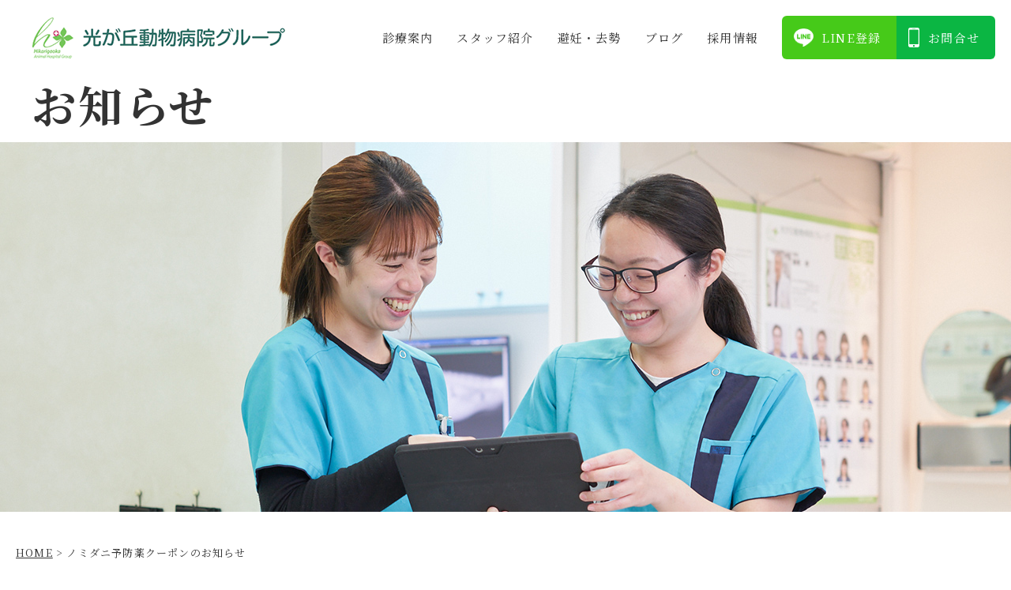

--- FILE ---
content_type: text/html; charset=UTF-8
request_url: https://www.hikarigaoka.net/2023/07/24/%E3%83%8E%E3%83%9F%E3%83%80%E3%83%8B%E4%BA%88%E9%98%B2%E8%96%AC15%EF%BC%85off%E3%82%AF%E3%83%BC%E3%83%9D%E3%83%B3/
body_size: 7525
content:


<!doctype html>
<html>
<head>
<meta charset="UTF-8">

<meta name="keywords" content="光が丘動物病院グループ,動物病院,犬,猫,トリミング" />
<meta name="format-detection" content="telephone=no">
<meta name="viewport" content="width=device-width,initial-scale=1.0,minimum-scale=1.0,shrink-to-fit=no">

<link rel="preconnect" href="https://fonts.googleapis.com">
<link rel="preconnect" href="https://fonts.gstatic.com" crossorigin>
<link href="https://fonts.googleapis.com/css2?family=Noto+Serif+JP:wght@400;700&display=swap" rel="stylesheet">
<link href="https://fonts.googleapis.com/css2?family=Cinzel:wght@400;500;600;700;800;900&display=swap" rel="stylesheet">

<!--favicon-->
<link rel="icon" href="https://www.hikarigaoka.net/wp-content/themes/h-hikarigaoka/favicon/favicon.ico" type="image/x-icon">
<link rel="apple-touch-icon" href="https://www.hikarigaoka.net/wp-content/themes/h-hikarigaoka/favicon/apple-touch-icon-180x180.png" sizes="180x180">
<link rel="icon" type="image/png" href="https://www.hikarigaoka.net/wp-content/themes/h-hikarigaoka/favicon/android-chrome-192x192.png" sizes="192x192">
<link rel="icon" href="https://www.hikarigaoka.net/wp-content/themes/h-hikarigaoka/favicon/favicon.ico"  type="image/vnd.microsoft.icon">
<link rel="icon" href="https://www.hikarigaoka.net/wp-content/themes/h-hikarigaoka/favicon/icon-48x48.png"  type="image/png">

<!-- css -->
<link rel="stylesheet" href="https://www.hikarigaoka.net/wp-content/themes/h-hikarigaoka/css/slick.css">
<link rel="stylesheet" href="https://www.hikarigaoka.net/wp-content/themes/h-hikarigaoka/css/common.css">
<link rel="stylesheet" href="https://www.hikarigaoka.net/wp-content/themes/h-hikarigaoka/css/index.css">
<link rel="stylesheet" href="https://www.hikarigaoka.net/wp-content/themes/h-hikarigaoka/css/under.css?20240819">

<!-- js -->
<script src="https://www.hikarigaoka.net/wp-content/themes/h-hikarigaoka/js/jquery-3.4.1.min.js"></script>
<script src="https://www.hikarigaoka.net/wp-content/themes/h-hikarigaoka/js/jquery.matchHeight.js"></script>
<script src="https://www.hikarigaoka.net/wp-content/themes/h-hikarigaoka/js/slick.min.js"></script>
<script src="https://www.hikarigaoka.net/wp-content/themes/h-hikarigaoka/js/common.js"></script>

	<style>img:is([sizes="auto" i], [sizes^="auto," i]) { contain-intrinsic-size: 3000px 1500px }</style>
	
		<!-- All in One SEO 4.8.1.1 - aioseo.com -->
		<title>ノミダニ予防薬クーポンのお知らせ - 光が丘動物病院グループ</title>
	<meta name="description" content="7月25日～7月31日のLINE@クーポンです。【油断は禁物！！】ノミダニ予防薬15％ＯＦＦ😸🐶LINEで友達" />
	<meta name="robots" content="max-image-preview:large" />
	<meta name="author" content="hikarigaoka_user"/>
	<link rel="canonical" href="https://www.hikarigaoka.net/2023/07/24/%e3%83%8e%e3%83%9f%e3%83%80%e3%83%8b%e4%ba%88%e9%98%b2%e8%96%ac15%ef%bc%85off%e3%82%af%e3%83%bc%e3%83%9d%e3%83%b3/" />
	<meta name="generator" content="All in One SEO (AIOSEO) 4.8.1.1" />
		<meta property="og:locale" content="ja_JP" />
		<meta property="og:site_name" content="光が丘動物病院グループ - Just another WordPress site" />
		<meta property="og:type" content="article" />
		<meta property="og:title" content="ノミダニ予防薬クーポンのお知らせ - 光が丘動物病院グループ" />
		<meta property="og:description" content="7月25日～7月31日のLINE@クーポンです。【油断は禁物！！】ノミダニ予防薬15％ＯＦＦ😸🐶LINEで友達" />
		<meta property="og:url" content="https://www.hikarigaoka.net/2023/07/24/%e3%83%8e%e3%83%9f%e3%83%80%e3%83%8b%e4%ba%88%e9%98%b2%e8%96%ac15%ef%bc%85off%e3%82%af%e3%83%bc%e3%83%9d%e3%83%b3/" />
		<meta property="article:published_time" content="2023-07-24T06:58:30+00:00" />
		<meta property="article:modified_time" content="2023-07-24T06:59:10+00:00" />
		<meta name="twitter:card" content="summary_large_image" />
		<meta name="twitter:title" content="ノミダニ予防薬クーポンのお知らせ - 光が丘動物病院グループ" />
		<meta name="twitter:description" content="7月25日～7月31日のLINE@クーポンです。【油断は禁物！！】ノミダニ予防薬15％ＯＦＦ😸🐶LINEで友達" />
		<script type="application/ld+json" class="aioseo-schema">
			{"@context":"https:\/\/schema.org","@graph":[{"@type":"BlogPosting","@id":"https:\/\/www.hikarigaoka.net\/2023\/07\/24\/%e3%83%8e%e3%83%9f%e3%83%80%e3%83%8b%e4%ba%88%e9%98%b2%e8%96%ac15%ef%bc%85off%e3%82%af%e3%83%bc%e3%83%9d%e3%83%b3\/#blogposting","name":"\u30ce\u30df\u30c0\u30cb\u4e88\u9632\u85ac\u30af\u30fc\u30dd\u30f3\u306e\u304a\u77e5\u3089\u305b - \u5149\u304c\u4e18\u52d5\u7269\u75c5\u9662\u30b0\u30eb\u30fc\u30d7","headline":"\u30ce\u30df\u30c0\u30cb\u4e88\u9632\u85ac\u30af\u30fc\u30dd\u30f3\u306e\u304a\u77e5\u3089\u305b","author":{"@id":"https:\/\/www.hikarigaoka.net\/author\/hikarigaoka_user\/#author"},"publisher":{"@id":"https:\/\/www.hikarigaoka.net\/#organization"},"image":{"@type":"ImageObject","url":"https:\/\/www.hikarigaoka.net\/wp-content\/uploads\/2022\/06\/default01.jpg","width":376,"height":234,"caption":"\u30b5\u30e0\u30cd\u30a4\u30eb\u753b\u50cf"},"datePublished":"2023-07-24T15:58:30+09:00","dateModified":"2023-07-24T15:59:10+09:00","inLanguage":"ja","mainEntityOfPage":{"@id":"https:\/\/www.hikarigaoka.net\/2023\/07\/24\/%e3%83%8e%e3%83%9f%e3%83%80%e3%83%8b%e4%ba%88%e9%98%b2%e8%96%ac15%ef%bc%85off%e3%82%af%e3%83%bc%e3%83%9d%e3%83%b3\/#webpage"},"isPartOf":{"@id":"https:\/\/www.hikarigaoka.net\/2023\/07\/24\/%e3%83%8e%e3%83%9f%e3%83%80%e3%83%8b%e4%ba%88%e9%98%b2%e8%96%ac15%ef%bc%85off%e3%82%af%e3%83%bc%e3%83%9d%e3%83%b3\/#webpage"},"articleSection":"\u30b0\u30eb\u30fc\u30d7, \u53bb\u52e2\u624b\u8853, \u907f\u598a\u624b\u8853"},{"@type":"BreadcrumbList","@id":"https:\/\/www.hikarigaoka.net\/2023\/07\/24\/%e3%83%8e%e3%83%9f%e3%83%80%e3%83%8b%e4%ba%88%e9%98%b2%e8%96%ac15%ef%bc%85off%e3%82%af%e3%83%bc%e3%83%9d%e3%83%b3\/#breadcrumblist","itemListElement":[{"@type":"ListItem","@id":"https:\/\/www.hikarigaoka.net\/#listItem","position":1,"name":"\u5bb6","item":"https:\/\/www.hikarigaoka.net\/","nextItem":{"@type":"ListItem","@id":"https:\/\/www.hikarigaoka.net\/2023\/#listItem","name":"2023"}},{"@type":"ListItem","@id":"https:\/\/www.hikarigaoka.net\/2023\/#listItem","position":2,"name":"2023","item":"https:\/\/www.hikarigaoka.net\/2023\/","nextItem":{"@type":"ListItem","@id":"https:\/\/www.hikarigaoka.net\/2023\/07\/#listItem","name":"July"},"previousItem":{"@type":"ListItem","@id":"https:\/\/www.hikarigaoka.net\/#listItem","name":"\u5bb6"}},{"@type":"ListItem","@id":"https:\/\/www.hikarigaoka.net\/2023\/07\/#listItem","position":3,"name":"July","item":"https:\/\/www.hikarigaoka.net\/2023\/07\/","nextItem":{"@type":"ListItem","@id":"https:\/\/www.hikarigaoka.net\/2023\/07\/24\/#listItem","name":"24"},"previousItem":{"@type":"ListItem","@id":"https:\/\/www.hikarigaoka.net\/2023\/#listItem","name":"2023"}},{"@type":"ListItem","@id":"https:\/\/www.hikarigaoka.net\/2023\/07\/24\/#listItem","position":4,"name":"24","item":"https:\/\/www.hikarigaoka.net\/2023\/07\/24\/","nextItem":{"@type":"ListItem","@id":"https:\/\/www.hikarigaoka.net\/2023\/07\/24\/%e3%83%8e%e3%83%9f%e3%83%80%e3%83%8b%e4%ba%88%e9%98%b2%e8%96%ac15%ef%bc%85off%e3%82%af%e3%83%bc%e3%83%9d%e3%83%b3\/#listItem","name":"\u30ce\u30df\u30c0\u30cb\u4e88\u9632\u85ac\u30af\u30fc\u30dd\u30f3\u306e\u304a\u77e5\u3089\u305b"},"previousItem":{"@type":"ListItem","@id":"https:\/\/www.hikarigaoka.net\/2023\/07\/#listItem","name":"July"}},{"@type":"ListItem","@id":"https:\/\/www.hikarigaoka.net\/2023\/07\/24\/%e3%83%8e%e3%83%9f%e3%83%80%e3%83%8b%e4%ba%88%e9%98%b2%e8%96%ac15%ef%bc%85off%e3%82%af%e3%83%bc%e3%83%9d%e3%83%b3\/#listItem","position":5,"name":"\u30ce\u30df\u30c0\u30cb\u4e88\u9632\u85ac\u30af\u30fc\u30dd\u30f3\u306e\u304a\u77e5\u3089\u305b","previousItem":{"@type":"ListItem","@id":"https:\/\/www.hikarigaoka.net\/2023\/07\/24\/#listItem","name":"24"}}]},{"@type":"Organization","@id":"https:\/\/www.hikarigaoka.net\/#organization","name":"\u5149\u304c\u4e18\u52d5\u7269\u75c5\u9662\u30b0\u30eb\u30fc\u30d7","description":"Just another WordPress site","url":"https:\/\/www.hikarigaoka.net\/"},{"@type":"Person","@id":"https:\/\/www.hikarigaoka.net\/author\/hikarigaoka_user\/#author","url":"https:\/\/www.hikarigaoka.net\/author\/hikarigaoka_user\/","name":"hikarigaoka_user","image":{"@type":"ImageObject","@id":"https:\/\/www.hikarigaoka.net\/2023\/07\/24\/%e3%83%8e%e3%83%9f%e3%83%80%e3%83%8b%e4%ba%88%e9%98%b2%e8%96%ac15%ef%bc%85off%e3%82%af%e3%83%bc%e3%83%9d%e3%83%b3\/#authorImage","url":"https:\/\/secure.gravatar.com\/avatar\/f222d71735fc901ebe6f7b823268df84f881c92d6e2774e6550ade70fa4c7af6?s=96&d=mm&r=g","width":96,"height":96,"caption":"hikarigaoka_user"}},{"@type":"WebPage","@id":"https:\/\/www.hikarigaoka.net\/2023\/07\/24\/%e3%83%8e%e3%83%9f%e3%83%80%e3%83%8b%e4%ba%88%e9%98%b2%e8%96%ac15%ef%bc%85off%e3%82%af%e3%83%bc%e3%83%9d%e3%83%b3\/#webpage","url":"https:\/\/www.hikarigaoka.net\/2023\/07\/24\/%e3%83%8e%e3%83%9f%e3%83%80%e3%83%8b%e4%ba%88%e9%98%b2%e8%96%ac15%ef%bc%85off%e3%82%af%e3%83%bc%e3%83%9d%e3%83%b3\/","name":"\u30ce\u30df\u30c0\u30cb\u4e88\u9632\u85ac\u30af\u30fc\u30dd\u30f3\u306e\u304a\u77e5\u3089\u305b - \u5149\u304c\u4e18\u52d5\u7269\u75c5\u9662\u30b0\u30eb\u30fc\u30d7","description":"7\u670825\u65e5\uff5e7\u670831\u65e5\u306eLINE@\u30af\u30fc\u30dd\u30f3\u3067\u3059\u3002\u3010\u6cb9\u65ad\u306f\u7981\u7269\uff01\uff01\u3011\u30ce\u30df\u30c0\u30cb\u4e88\u9632\u85ac15\uff05\uff2f\uff26\uff26\ud83d\ude38\ud83d\udc36LINE\u3067\u53cb\u9054","inLanguage":"ja","isPartOf":{"@id":"https:\/\/www.hikarigaoka.net\/#website"},"breadcrumb":{"@id":"https:\/\/www.hikarigaoka.net\/2023\/07\/24\/%e3%83%8e%e3%83%9f%e3%83%80%e3%83%8b%e4%ba%88%e9%98%b2%e8%96%ac15%ef%bc%85off%e3%82%af%e3%83%bc%e3%83%9d%e3%83%b3\/#breadcrumblist"},"author":{"@id":"https:\/\/www.hikarigaoka.net\/author\/hikarigaoka_user\/#author"},"creator":{"@id":"https:\/\/www.hikarigaoka.net\/author\/hikarigaoka_user\/#author"},"image":{"@type":"ImageObject","url":"https:\/\/www.hikarigaoka.net\/wp-content\/uploads\/2022\/06\/default01.jpg","@id":"https:\/\/www.hikarigaoka.net\/2023\/07\/24\/%e3%83%8e%e3%83%9f%e3%83%80%e3%83%8b%e4%ba%88%e9%98%b2%e8%96%ac15%ef%bc%85off%e3%82%af%e3%83%bc%e3%83%9d%e3%83%b3\/#mainImage","width":376,"height":234,"caption":"\u30b5\u30e0\u30cd\u30a4\u30eb\u753b\u50cf"},"primaryImageOfPage":{"@id":"https:\/\/www.hikarigaoka.net\/2023\/07\/24\/%e3%83%8e%e3%83%9f%e3%83%80%e3%83%8b%e4%ba%88%e9%98%b2%e8%96%ac15%ef%bc%85off%e3%82%af%e3%83%bc%e3%83%9d%e3%83%b3\/#mainImage"},"datePublished":"2023-07-24T15:58:30+09:00","dateModified":"2023-07-24T15:59:10+09:00"},{"@type":"WebSite","@id":"https:\/\/www.hikarigaoka.net\/#website","url":"https:\/\/www.hikarigaoka.net\/","name":"\u5149\u304c\u4e18\u52d5\u7269\u75c5\u9662\u30b0\u30eb\u30fc\u30d7","description":"Just another WordPress site","inLanguage":"ja","publisher":{"@id":"https:\/\/www.hikarigaoka.net\/#organization"}}]}
		</script>
		<!-- All in One SEO -->

		<!-- This site uses the Google Analytics by MonsterInsights plugin v9.10.0 - Using Analytics tracking - https://www.monsterinsights.com/ -->
		<!-- Note: MonsterInsights is not currently configured on this site. The site owner needs to authenticate with Google Analytics in the MonsterInsights settings panel. -->
					<!-- No tracking code set -->
				<!-- / Google Analytics by MonsterInsights -->
		<link rel='stylesheet' id='sbi_styles-css' href='https://www.hikarigaoka.net/wp-content/plugins/instagram-feed/css/sbi-styles.min.css?ver=6.5.1' type='text/css' media='all' />
<link rel='stylesheet' id='wp-block-library-css' href='https://www.hikarigaoka.net/wp-includes/css/dist/block-library/style.min.css?ver=6.8.3' type='text/css' media='all' />
<style id='classic-theme-styles-inline-css' type='text/css'>
/*! This file is auto-generated */
.wp-block-button__link{color:#fff;background-color:#32373c;border-radius:9999px;box-shadow:none;text-decoration:none;padding:calc(.667em + 2px) calc(1.333em + 2px);font-size:1.125em}.wp-block-file__button{background:#32373c;color:#fff;text-decoration:none}
</style>
<style id='global-styles-inline-css' type='text/css'>
:root{--wp--preset--aspect-ratio--square: 1;--wp--preset--aspect-ratio--4-3: 4/3;--wp--preset--aspect-ratio--3-4: 3/4;--wp--preset--aspect-ratio--3-2: 3/2;--wp--preset--aspect-ratio--2-3: 2/3;--wp--preset--aspect-ratio--16-9: 16/9;--wp--preset--aspect-ratio--9-16: 9/16;--wp--preset--color--black: #000000;--wp--preset--color--cyan-bluish-gray: #abb8c3;--wp--preset--color--white: #ffffff;--wp--preset--color--pale-pink: #f78da7;--wp--preset--color--vivid-red: #cf2e2e;--wp--preset--color--luminous-vivid-orange: #ff6900;--wp--preset--color--luminous-vivid-amber: #fcb900;--wp--preset--color--light-green-cyan: #7bdcb5;--wp--preset--color--vivid-green-cyan: #00d084;--wp--preset--color--pale-cyan-blue: #8ed1fc;--wp--preset--color--vivid-cyan-blue: #0693e3;--wp--preset--color--vivid-purple: #9b51e0;--wp--preset--gradient--vivid-cyan-blue-to-vivid-purple: linear-gradient(135deg,rgba(6,147,227,1) 0%,rgb(155,81,224) 100%);--wp--preset--gradient--light-green-cyan-to-vivid-green-cyan: linear-gradient(135deg,rgb(122,220,180) 0%,rgb(0,208,130) 100%);--wp--preset--gradient--luminous-vivid-amber-to-luminous-vivid-orange: linear-gradient(135deg,rgba(252,185,0,1) 0%,rgba(255,105,0,1) 100%);--wp--preset--gradient--luminous-vivid-orange-to-vivid-red: linear-gradient(135deg,rgba(255,105,0,1) 0%,rgb(207,46,46) 100%);--wp--preset--gradient--very-light-gray-to-cyan-bluish-gray: linear-gradient(135deg,rgb(238,238,238) 0%,rgb(169,184,195) 100%);--wp--preset--gradient--cool-to-warm-spectrum: linear-gradient(135deg,rgb(74,234,220) 0%,rgb(151,120,209) 20%,rgb(207,42,186) 40%,rgb(238,44,130) 60%,rgb(251,105,98) 80%,rgb(254,248,76) 100%);--wp--preset--gradient--blush-light-purple: linear-gradient(135deg,rgb(255,206,236) 0%,rgb(152,150,240) 100%);--wp--preset--gradient--blush-bordeaux: linear-gradient(135deg,rgb(254,205,165) 0%,rgb(254,45,45) 50%,rgb(107,0,62) 100%);--wp--preset--gradient--luminous-dusk: linear-gradient(135deg,rgb(255,203,112) 0%,rgb(199,81,192) 50%,rgb(65,88,208) 100%);--wp--preset--gradient--pale-ocean: linear-gradient(135deg,rgb(255,245,203) 0%,rgb(182,227,212) 50%,rgb(51,167,181) 100%);--wp--preset--gradient--electric-grass: linear-gradient(135deg,rgb(202,248,128) 0%,rgb(113,206,126) 100%);--wp--preset--gradient--midnight: linear-gradient(135deg,rgb(2,3,129) 0%,rgb(40,116,252) 100%);--wp--preset--font-size--small: 13px;--wp--preset--font-size--medium: 20px;--wp--preset--font-size--large: 36px;--wp--preset--font-size--x-large: 42px;--wp--preset--spacing--20: 0.44rem;--wp--preset--spacing--30: 0.67rem;--wp--preset--spacing--40: 1rem;--wp--preset--spacing--50: 1.5rem;--wp--preset--spacing--60: 2.25rem;--wp--preset--spacing--70: 3.38rem;--wp--preset--spacing--80: 5.06rem;--wp--preset--shadow--natural: 6px 6px 9px rgba(0, 0, 0, 0.2);--wp--preset--shadow--deep: 12px 12px 50px rgba(0, 0, 0, 0.4);--wp--preset--shadow--sharp: 6px 6px 0px rgba(0, 0, 0, 0.2);--wp--preset--shadow--outlined: 6px 6px 0px -3px rgba(255, 255, 255, 1), 6px 6px rgba(0, 0, 0, 1);--wp--preset--shadow--crisp: 6px 6px 0px rgba(0, 0, 0, 1);}:where(.is-layout-flex){gap: 0.5em;}:where(.is-layout-grid){gap: 0.5em;}body .is-layout-flex{display: flex;}.is-layout-flex{flex-wrap: wrap;align-items: center;}.is-layout-flex > :is(*, div){margin: 0;}body .is-layout-grid{display: grid;}.is-layout-grid > :is(*, div){margin: 0;}:where(.wp-block-columns.is-layout-flex){gap: 2em;}:where(.wp-block-columns.is-layout-grid){gap: 2em;}:where(.wp-block-post-template.is-layout-flex){gap: 1.25em;}:where(.wp-block-post-template.is-layout-grid){gap: 1.25em;}.has-black-color{color: var(--wp--preset--color--black) !important;}.has-cyan-bluish-gray-color{color: var(--wp--preset--color--cyan-bluish-gray) !important;}.has-white-color{color: var(--wp--preset--color--white) !important;}.has-pale-pink-color{color: var(--wp--preset--color--pale-pink) !important;}.has-vivid-red-color{color: var(--wp--preset--color--vivid-red) !important;}.has-luminous-vivid-orange-color{color: var(--wp--preset--color--luminous-vivid-orange) !important;}.has-luminous-vivid-amber-color{color: var(--wp--preset--color--luminous-vivid-amber) !important;}.has-light-green-cyan-color{color: var(--wp--preset--color--light-green-cyan) !important;}.has-vivid-green-cyan-color{color: var(--wp--preset--color--vivid-green-cyan) !important;}.has-pale-cyan-blue-color{color: var(--wp--preset--color--pale-cyan-blue) !important;}.has-vivid-cyan-blue-color{color: var(--wp--preset--color--vivid-cyan-blue) !important;}.has-vivid-purple-color{color: var(--wp--preset--color--vivid-purple) !important;}.has-black-background-color{background-color: var(--wp--preset--color--black) !important;}.has-cyan-bluish-gray-background-color{background-color: var(--wp--preset--color--cyan-bluish-gray) !important;}.has-white-background-color{background-color: var(--wp--preset--color--white) !important;}.has-pale-pink-background-color{background-color: var(--wp--preset--color--pale-pink) !important;}.has-vivid-red-background-color{background-color: var(--wp--preset--color--vivid-red) !important;}.has-luminous-vivid-orange-background-color{background-color: var(--wp--preset--color--luminous-vivid-orange) !important;}.has-luminous-vivid-amber-background-color{background-color: var(--wp--preset--color--luminous-vivid-amber) !important;}.has-light-green-cyan-background-color{background-color: var(--wp--preset--color--light-green-cyan) !important;}.has-vivid-green-cyan-background-color{background-color: var(--wp--preset--color--vivid-green-cyan) !important;}.has-pale-cyan-blue-background-color{background-color: var(--wp--preset--color--pale-cyan-blue) !important;}.has-vivid-cyan-blue-background-color{background-color: var(--wp--preset--color--vivid-cyan-blue) !important;}.has-vivid-purple-background-color{background-color: var(--wp--preset--color--vivid-purple) !important;}.has-black-border-color{border-color: var(--wp--preset--color--black) !important;}.has-cyan-bluish-gray-border-color{border-color: var(--wp--preset--color--cyan-bluish-gray) !important;}.has-white-border-color{border-color: var(--wp--preset--color--white) !important;}.has-pale-pink-border-color{border-color: var(--wp--preset--color--pale-pink) !important;}.has-vivid-red-border-color{border-color: var(--wp--preset--color--vivid-red) !important;}.has-luminous-vivid-orange-border-color{border-color: var(--wp--preset--color--luminous-vivid-orange) !important;}.has-luminous-vivid-amber-border-color{border-color: var(--wp--preset--color--luminous-vivid-amber) !important;}.has-light-green-cyan-border-color{border-color: var(--wp--preset--color--light-green-cyan) !important;}.has-vivid-green-cyan-border-color{border-color: var(--wp--preset--color--vivid-green-cyan) !important;}.has-pale-cyan-blue-border-color{border-color: var(--wp--preset--color--pale-cyan-blue) !important;}.has-vivid-cyan-blue-border-color{border-color: var(--wp--preset--color--vivid-cyan-blue) !important;}.has-vivid-purple-border-color{border-color: var(--wp--preset--color--vivid-purple) !important;}.has-vivid-cyan-blue-to-vivid-purple-gradient-background{background: var(--wp--preset--gradient--vivid-cyan-blue-to-vivid-purple) !important;}.has-light-green-cyan-to-vivid-green-cyan-gradient-background{background: var(--wp--preset--gradient--light-green-cyan-to-vivid-green-cyan) !important;}.has-luminous-vivid-amber-to-luminous-vivid-orange-gradient-background{background: var(--wp--preset--gradient--luminous-vivid-amber-to-luminous-vivid-orange) !important;}.has-luminous-vivid-orange-to-vivid-red-gradient-background{background: var(--wp--preset--gradient--luminous-vivid-orange-to-vivid-red) !important;}.has-very-light-gray-to-cyan-bluish-gray-gradient-background{background: var(--wp--preset--gradient--very-light-gray-to-cyan-bluish-gray) !important;}.has-cool-to-warm-spectrum-gradient-background{background: var(--wp--preset--gradient--cool-to-warm-spectrum) !important;}.has-blush-light-purple-gradient-background{background: var(--wp--preset--gradient--blush-light-purple) !important;}.has-blush-bordeaux-gradient-background{background: var(--wp--preset--gradient--blush-bordeaux) !important;}.has-luminous-dusk-gradient-background{background: var(--wp--preset--gradient--luminous-dusk) !important;}.has-pale-ocean-gradient-background{background: var(--wp--preset--gradient--pale-ocean) !important;}.has-electric-grass-gradient-background{background: var(--wp--preset--gradient--electric-grass) !important;}.has-midnight-gradient-background{background: var(--wp--preset--gradient--midnight) !important;}.has-small-font-size{font-size: var(--wp--preset--font-size--small) !important;}.has-medium-font-size{font-size: var(--wp--preset--font-size--medium) !important;}.has-large-font-size{font-size: var(--wp--preset--font-size--large) !important;}.has-x-large-font-size{font-size: var(--wp--preset--font-size--x-large) !important;}
:where(.wp-block-post-template.is-layout-flex){gap: 1.25em;}:where(.wp-block-post-template.is-layout-grid){gap: 1.25em;}
:where(.wp-block-columns.is-layout-flex){gap: 2em;}:where(.wp-block-columns.is-layout-grid){gap: 2em;}
:root :where(.wp-block-pullquote){font-size: 1.5em;line-height: 1.6;}
</style>
<link rel='stylesheet' id='contact-form-7-css' href='https://www.hikarigaoka.net/wp-content/plugins/contact-form-7/includes/css/styles.css?ver=5.5.6.1' type='text/css' media='all' />
<link rel='stylesheet' id='pz-linkcard-css-css' href='//www.hikarigaoka.net/wp-content/uploads/pz-linkcard/style/style.css?ver=2.5.6.4.12' type='text/css' media='all' />
<link rel='stylesheet' id='taxopress-frontend-css-css' href='https://www.hikarigaoka.net/wp-content/plugins/simple-tags/assets/frontend/css/frontend.css?ver=3.33.0' type='text/css' media='all' />
<link rel='stylesheet' id='cf7cf-style-css' href='https://www.hikarigaoka.net/wp-content/plugins/cf7-conditional-fields/style.css?ver=2.1.6' type='text/css' media='all' />
<script type="text/javascript" src="https://www.hikarigaoka.net/wp-includes/js/jquery/jquery.min.js?ver=3.7.1" id="jquery-core-js"></script>
<script type="text/javascript" src="https://www.hikarigaoka.net/wp-includes/js/jquery/jquery-migrate.min.js?ver=3.4.1" id="jquery-migrate-js"></script>
<script type="text/javascript" src="https://www.hikarigaoka.net/wp-content/plugins/simple-tags/assets/frontend/js/frontend.js?ver=3.33.0" id="taxopress-frontend-js-js"></script>
<link rel="icon" href="https://www.hikarigaoka.net/wp-content/uploads/2022/06/favi.png" sizes="32x32" />
<link rel="icon" href="https://www.hikarigaoka.net/wp-content/uploads/2022/06/favi.png" sizes="192x192" />
<link rel="apple-touch-icon" href="https://www.hikarigaoka.net/wp-content/uploads/2022/06/favi.png" />
<meta name="msapplication-TileImage" content="https://www.hikarigaoka.net/wp-content/uploads/2022/06/favi.png" />
		<style type="text/css" id="wp-custom-css">
			#under .ttl_box01 h4 {
    margin: 15px 0 0;
    font-size: 24px;
	line-height: 1.4;}
@media screen and (max-width: 768px)
	{#under .ttl_box01 h4 {
    margin: 10px 0 0;
		font-size: 18px;}}
.organization-chart{
	margin-top:20px;
	text-align:center;
}
.bottom_link {
    margin: 130px 0;
}		</style>
		
<!-- Google tag (gtag.js) -->
<script async src="https://www.googletagmanager.com/gtag/js?id=G-RYEN6GB8ZY"></script>
<script>
  window.dataLayer = window.dataLayer || [];
  function gtag(){dataLayer.push(arguments);}
  gtag('js', new Date());

  gtag('config', 'G-RYEN6GB8ZY');
</script>

<!-- Google Tag Manager -->
<script>(function(w,d,s,l,i){w[l]=w[l]||[];w[l].push({'gtm.start':
new Date().getTime(),event:'gtm.js'});var f=d.getElementsByTagName(s)[0],
j=d.createElement(s),dl=l!='dataLayer'?'&l='+l:'';j.async=true;j.src=
'https://www.googletagmanager.com/gtm.js?id='+i+dl;f.parentNode.insertBefore(j,f);
})(window,document,'script','dataLayer','GTM-TRMTB3D');</script>
<!-- End Google Tag Manager -->

<meta name="google-site-verification" content="IpwWhni9mTs3nhpu_YWYSETPyVa70Bd4gX2zbRgUzV4" />

<!-- Google Tag Manager -->
<script>(function(w,d,s,l,i){w[l]=w[l]||[];w[l].push({'gtm.start':
new Date().getTime(),event:'gtm.js'});var f=d.getElementsByTagName(s)[0],
j=d.createElement(s),dl=l!='dataLayer'?'&l='+l:'';j.async=true;j.src=
'https://www.googletagmanager.com/gtm.js?id='+i+dl;f.parentNode.insertBefore(j,f);
})(window,document,'script','dataLayer','GTM-NZ72V37Q');</script>
<!-- End Google Tag Manager -->

</head>

<body>
	<!-- Google Tag Manager (noscript) -->
<noscript><iframe src="https://www.googletagmanager.com/ns.html?id=GTM-TRMTB3D"
    height="0" width="0" style="display:none;visibility:hidden"></iframe></noscript>
    <!-- End Google Tag Manager (noscript) -->

     <!-- Google Tag Manager (noscript) -->
<noscript><iframe src="https://www.googletagmanager.com/ns.html?id=GTM-NZ72V37Q"
height="0" width="0" style="display:none;visibility:hidden"></iframe></noscript>
<!-- End Google Tag Manager (noscript) -->
<header id="header">
	<div class="inner">
		<div class="header_block01">
			<h1 class="logo"><a href="https://www.hikarigaoka.net/"><img src="https://www.hikarigaoka.net/wp-content/themes/h-hikarigaoka/img/logo01.png" alt="光が丘動物病院グループ"></a></h1>
		</div>
		<div class="header_block02">
			<div class="overlay"></div><div id="hb-menu"><div class="hb-inner"><span></span><span></span><span></span></div></div>
			<nav class="g-nav">
				<div class="g-nav-inner">
					<ul>
						<li><a href="https://www.hikarigaoka.net/service/">診療案内</a></li>
						<li><a href="https://www.hikarigaoka.net/staff/">スタッフ紹介</a></li>
						<li><a href="https://www.hikarigaoka.net/service/fix/">避妊・去勢</a></li>
						<li><a href="https://www.hikarigaoka.net/staffblog/">ブログ</a></li>
						<li><a href="https://www.hikarigaoka.net/recruit/">採⽤情報</a></li>
						<li class="line_link"><a href="https://page.line.me/fwv2953z?openQrModal=true" target="_blank">LINE登録</a></li>
						<li class="contact_link"><a href="https://www.hikarigaoka.net/contact/">お問合せ</a></li>
					</ul>
				</div>
			</nav>
		</div>
	</div>
</header><!-- /header -->

<!-- under -->
<div id="under" class="news single mv17">
	
<!-- mv -->
<div class="mv">
  <div class="mv_inner">
    <h2>お知らせ</h2>		
  </div>
</div>
<!-- /mv -->
	
<!-- bc-list -->
<div class="bc-list">
  <!-- Breadcrumb NavXT 7.0.2 -->
<span property="itemListElement" typeof="ListItem"><a property="item" typeof="WebPage" title="Go to 光が丘動物病院グループ." href="https://www.hikarigaoka.net" class="home" ><span property="name">HOME</span></a><meta property="position" content="1"></span> &gt; <span property="itemListElement" typeof="ListItem"><span property="name" class="post post-post current-item">ノミダニ予防薬クーポンのお知らせ</span><meta property="url" content="https://www.hikarigaoka.net/2023/07/24/%e3%83%8e%e3%83%9f%e3%83%80%e3%83%8b%e4%ba%88%e9%98%b2%e8%96%ac15%ef%bc%85off%e3%82%af%e3%83%bc%e3%83%9d%e3%83%b3/"><meta property="position" content="2"></span></div>
<!-- /bc-list -->	
	
<!-- u-sec -->	
<div class="u_sec">		
	
<!-- sec01 -->	
<section class="sec sec01" id="sec01">
  <div class="inner">	
		<div class="info_area">
						      <div class="info_top">
				<h3 class="n-ttl">ノミダニ予防薬クーポンのお知らせ</h3>
        <div class="date_box">
          <div class="date">2023.07.24</div>
          <div class="cate">グループ</div>
        </div>	
      </div>
      <div class="info_txt">
        <div class="txt"><p>7月25日～7月31日の<span style="color: #99cc00;">LINE@</span>クーポンです。</p><h2>【油断は禁物！！】</h2><h1><span style="color: #ff0000;"><span style="color: #0000ff;">ノミダニ予防薬</span>15％ＯＦＦ😸🐶</span></h1><p><span style="color: #99cc00;">LINE</span>で友達登録をお願いします。</p><p><span style="color: #99cc00;">LINE</span>に届くクーポンの画面を受付スタッフへ見せて頂ければクーポンが使えるようになります。</p></div>
      </div>
						    </div>	
  </div>
</section>
<!-- /sec01 -->	
	
</div>
<!-- /u-sec -->	
	
</div>
<!-- /under -->
	
<footer>
	<div class="inner">
		<div class="footer_block01">
			<div class="logo"><a href="https://www.hikarigaoka.net/"><img src="https://www.hikarigaoka.net/wp-content/themes/h-hikarigaoka/img/f_logo.png" alt="光が丘動物病院グループ"></a></div>
		</div>
		<div class="footer_block02">
			<nav class="f_nav">
				<div class="f_nav_inner">
					<ul class="f_menu_list">
						<li class="f_menu_list_item">
							<a href="https://www.hikarigaoka.net/service/" class="f_menu_list_link">診療案内</a>
							<ul class="f_submenu_list">
								<li><a href="https://www.hikarigaoka.net/case/">症例紹介</a></li>
								<li><a href="https://www.hikarigaoka.net/staff/">スタッフ紹介</a></li>
								<li><a href="https://www.hikarigaoka.net/news/">お知らせ</a></li>
							</ul>
						</li>
						<li class="f_menu_list_item f_menu_list_link">
							コラム
							<ul class="f_submenu_list">
								<li><a href="https://www.hikarigaoka.net/staffblog/">スタッフブログ</a></li>
							</ul>
						</li>
						<li class="f_menu_list_item">
							<a href="https://www.hikarigaoka.net/recruit/" class="f_menu_list_link">採⽤情報</a>
							<ul class="f_submenu_list">
								<li><a href="https://www.hikarigaoka.net/interview/">スタッフインタビュー</a></li>
								<li><a href="https://www.hikarigaoka.net/work/">働く環境</a></li>
								<li><a href="https://www.hikarigaoka.net/recruitment/">募集要項</a></li>
							</ul>
						</li>
					</ul>
				</div>
			</nav>
		</div>
	</div>
	<div class="footer_copy">
		<p class="copy">Copyright © 光が丘動物病院グループ. All rights reserved.</p>
	</div>
</footer><!-- /footer-->

<div class="page_top"><a href="#header"><img src="https://www.hikarigaoka.net/wp-content/themes/h-hikarigaoka/img/pagetop.png" alt="TOPへ戻る"></a></div>

<div class="sp_only">
	<div class="footer-nav">
		<div><a href="/service#sec07">グループ病院一覧</a></div>
		<div><a href="https://www.hikarigaoka.net/contact/#sec03"><img src="https://www.hikarigaoka.net/wp-content/themes/h-hikarigaoka/img/icon-contact.png" alt="お問い合わせ">お問い合わせ</a></div>
	</div>
</div>

<script type="speculationrules">
{"prefetch":[{"source":"document","where":{"and":[{"href_matches":"\/*"},{"not":{"href_matches":["\/wp-*.php","\/wp-admin\/*","\/wp-content\/uploads\/*","\/wp-content\/*","\/wp-content\/plugins\/*","\/wp-content\/themes\/h-hikarigaoka\/*","\/*\\?(.+)"]}},{"not":{"selector_matches":"a[rel~=\"nofollow\"]"}},{"not":{"selector_matches":".no-prefetch, .no-prefetch a"}}]},"eagerness":"conservative"}]}
</script>
<!-- Instagram Feed JS -->
<script type="text/javascript">
var sbiajaxurl = "https://www.hikarigaoka.net/wp-admin/admin-ajax.php";
</script>
<script type="text/javascript" src="https://www.hikarigaoka.net/wp-includes/js/dist/vendor/wp-polyfill.min.js?ver=3.15.0" id="wp-polyfill-js"></script>
<script type="text/javascript" id="contact-form-7-js-extra">
/* <![CDATA[ */
var wpcf7 = {"api":{"root":"https:\/\/www.hikarigaoka.net\/wp-json\/","namespace":"contact-form-7\/v1"}};
/* ]]> */
</script>
<script type="text/javascript" src="https://www.hikarigaoka.net/wp-content/plugins/contact-form-7/includes/js/index.js?ver=5.5.6.1" id="contact-form-7-js"></script>
<script type="text/javascript" id="wpcf7cf-scripts-js-extra">
/* <![CDATA[ */
var wpcf7cf_global_settings = {"ajaxurl":"https:\/\/www.hikarigaoka.net\/wp-admin\/admin-ajax.php"};
/* ]]> */
</script>
<script type="text/javascript" src="https://www.hikarigaoka.net/wp-content/plugins/cf7-conditional-fields/js/scripts.js?ver=2.1.6" id="wpcf7cf-scripts-js"></script>

</body>
</html>


--- FILE ---
content_type: text/css
request_url: https://www.hikarigaoka.net/wp-content/themes/h-hikarigaoka/css/common.css
body_size: 3937
content:
@charset "UTF-8";
/*--------------------------------------------------
  reset
--------------------------------------------------*/
html, body, div, span, applet, object, iframe, h1, h2, h3, h4, h5, h6, p, blockquote, pre, a, abbr, acronym, address, big, cite, code, del, dfn, em, img, ins, kbd, q, s, samp, small, strike, strong, sub, sup, tt, var, b, u, i, center, dl, dt, dd, ol, ul, li, fieldset, form, label, legend, table, caption, tbody, tfoot, thead, tr, th, td, article, aside, canvas, details, embed, figure, figcaption, footer, header, hgroup, menu, nav, output, ruby, section, summary, time, mark, audio, video {
  margin: 0;
  padding: 0;
  border: 0;
  font-size: 100%;
  font: inherit;
  font-weight: normal;
  vertical-align: baseline;
}
body {
  line-height:1;
}
/* HTML5 display-role reset for older browsers */
article, aside, details, figcaption, figure, footer, header, hgroup, menu, nav, section {
  display: block;
}
ol, ul {
  list-style: none;
}
blockquote, q {
  quotes: none;
}
blockquote:before, blockquote:after, q:before, q:after {
  content: '';
  content: none;
}
table {
  border-collapse: collapse;
  border-spacing: 0;
}
table, tr, th, td, caption {
  vertical-align: middle;
  text-align:left;
}
img {
  vertical-align: top;
  font-size:0;
  line-height: 0;
	width: 100%;
}
textarea{
	vertical-align: top;
}





/*--------------------------------------------------
  body
--------------------------------------------------*/
html {
  font-size: 62.5%;
	-webkit-text-size-adjust: 100%;
}
body {
  color: #333;
  font-size: 15px;
  font-family: 'Noto Serif JP', serif;
	letter-spacing: 0.08em;
}
a {
	display: block;
  text-decoration: none;
	color: #333;
	transition: all 0.3s;
}
a:hover {
  opacity: 0.8;
  filter: alpha(opacity=80);
  -ms-filter: "alpha(opacity=80)";
}
img {
	width: 100%;
}
body, html {
	height: 100%;
}

.cf:after {
  content: "";
  clear: both;
  display: block;
}

.pc_only {
	display: block;
}
.sp_only {
  display: none;
}

.pc_br {
	display: block;
}
.sp_br {
  display: none;
}

/* SP ------------------------------*/
@media screen and (max-width: 768px){
	body {
		font-size: 14px;
	}
	.pc_only {
		display: none;
	}
	.sp_only {
		display: block;
	}
	
	.pc_br {
		display: none;
	}
	.sp_br {
		display: block;
	}
}


/*--------------------------------------
　margin
---------------------------------------*/
.mt20{
	margin-top: 20px;
}
.mt40{
	margin-top: 40px;
}
.mt80{
	margin-top: 80px;
}
/* SP ------------------------------*/
@media screen and (max-width: 768px){
	.mt20{
		margin-top: 10px;
	}
	.mt40{
		margin-top: 20px;
	}
	.mt80{
		margin-top: 40px;
	}
}

/*--------------------------------------
　Color
---------------------------------------*/
.cl01 {
	color: #59cd88;
}
.cl02 {
	color: #00b73c;
}
.cl03 {
	color: #fff;
}
.cl04 {
	color: #dc143c;
}
.cl05 {
	color: #08564c;
}





/*--------------------------------------
　Font
---------------------------------------*/
.f_bold {
	font-weight: bold;
}
.f_01 {
	font-family: 'Noto Sans JP', sans-serif;
}





/*--------------------------------------
　background
---------------------------------------*/
.bg01 {
	background: #00b73c;
}
.bg02 {
	background: #59cd88;
}




/*--------------------------------------
　flex
---------------------------------------*/
.rev{
	flex-direction: row-reverse;
}
.fl01 {
	display: flex;
	justify-content: space-between;
	flex-wrap: wrap;
}
.fl02 {
	display: flex;
	justify-content: space-between;
	align-items: center;
}
.fl03 {
	display: flex;
	justify-content: center;
}

@media screen and (max-width: 768px){
.fl01 {
	display: block;
}
.fl02 {
	display: block;
}
.fl03 {
	display: block;
}	
}





/*--------------------------------------
　Header
---------------------------------------*/
header {
	width: 100%;
	height: 95px;
	min-width: 1240px;
	margin: auto;
	padding: 0 20px 0 0;
	box-sizing: border-box;
	position: absolute;
	top: 0;
	left: 0;
	z-index: 1;
}

header.top{
	background: rgba(245,245,245,0.8);	
}

header .inner {
	display: flex;
	justify-content: space-between;
	align-items: center;
	box-sizing: border-box;
}

header .header_block01 {
	background: #fff;
	width: 400px;
	box-sizing: border-box;
}
header .logo {
	display: flex;
	align-items: center;
	width: 324px;
	height: 95px;
	margin: auto;
}

header .header_block02 {
	width: calc(100% - 400px);
	box-sizing: border-box;
}

header .g-nav ul {
	display: flex;
	justify-content: flex-end;
	align-items: center;
}
header .g-nav li {
	margin-right: 30px;
}
header .g-nav li a {
	box-sizing: border-box;
	font-size: 15px;
}

header .g-nav .line_link {
	margin-right: 0;
}
header .g-nav .line_link a {
	background: #46ca19 url("../img/icon_line.png") left 15px center no-repeat;
	background-size: 25px auto;
	padding: 20px 20px 20px 50px;
	color: #fff;
	border-radius: 6px 0 0 6px;
}

header .g-nav .contact_link {
	margin-right: 0;
}
header .g-nav .contact_link a {
	background: #0bb643 url("../img/icon_tel.png") left 15px center no-repeat;
	background-size: 14px auto;
	padding: 20px 20px 20px 40px;
	color: #fff;
	border-radius: 0 6px 6px 0;
}

/* SP ------------------------------*/
@media screen and (max-width: 768px) {
	header {
		background: #fff;
		width: 100%;
		height: 50px;
		min-width: 100%;
		padding: 0 0 0 0;
	}

	header .inner {
		display: block;
	}

	header .header_block01 {
		width: 55%;
	}
	header .logo {
		width: 90%;
		height: 50px;
	}

	header .header_block02 {
		width: 100%;
	}

	header .g-nav ul {
		display: block;
	}
	header .g-nav li {
		margin-right: 0;
		padding: 15px 0;
		border-bottom: 1px solid #eee;
	}
	header .g-nav li a {
		padding: 0 20px 0 0;
		font-size: 14px;
		line-height: 1.5;
		position: relative;
	}
	header .g-nav li a:after{
		content: "";
		position: absolute;
		top: 50%;
		right: 5px;
		width: 6px;
		height: 6px;
		margin-top: -3px;
		border-top: solid 1px #333;
		border-right: solid 1px #333;
		-webkit-transform: rotate(45deg);
		transform: rotate(45deg);
	}
	
	header .g-nav .line_link {
		margin: 15px 0 0;
		padding: 0 0;
		border-bottom: none;
	}
	header .g-nav .line_link a {
		background: #46ca19 url("../img/icon_line.png") left 15px center no-repeat;
		background-size: 25px auto;
		max-width: 65%;
		margin: auto;
		padding: 20px 20px 20px 20px;
		text-align: center;
		border-radius: 3px 3px 3px 3px;
	}

	header .g-nav .contact_link {
		margin: 15px 0 0;
		padding: 0 0;
		border-bottom: none;
	}
	header .g-nav .contact_link a {
		background: #0bb643 url("../img/icon_tel.png") left 15px center no-repeat;
		background-size: 14px auto;
		max-width: 65%;
		margin: auto;
		padding: 20px 20px 20px 20px;
		text-align: center;
		border-radius: 3px 3px 3px 3px;
	}

	header .g-nav .line_link a:after,
	header .g-nav .contact_link a:after{
		display: none;
	}
}


/*--------------------------------------
　SP Navi
---------------------------------------*/
@media screen and (max-width: 768px) {
	#hb-menu {
		display: table;
		position: fixed;
		top: 0;
		right: 0;
		background: #3cc569;
		width: 50px;
		height: 50px;
		cursor: pointer;
		z-index: 1000;
	}
	#hb-menu .hb-inner {
		display: table-cell;
		vertical-align: middle;
	}
	#hb-menu span {
		display: block;
		background: #fff;
		width: 22px;
		height: 1px;
		margin: auto;
		border-radius: 0;
		-webkit-transition: all .5s ease-in-out;
		-moz-transition: all .5s ease-in-out;
		transition: all .5s ease-in-out;
	}
	#hb-menu span:nth-of-type(2),
	#hb-menu span:nth-of-type(3) {
		margin-top: 8px;
	}
	/* ナビゲーションアイコン：アクティブ */
	.hb-open span:nth-of-type(1) {
		-webkit-transform: translateY(9px) translateX(0) rotate(45deg);
		-ms-transform: translateY(9px) translateX(0) rotate(45deg);
		transform: translateY(9px) translateX(0) rotate(45deg);
	}
	.hb-open span:nth-of-type(2) {
		margin-top: 5px;
		opacity: 0;
		-webkit-transform: translateY(9px);
		-ms-transform: translateY(9px);
		transform: translateY(9px);
	}
	.hb-open span:nth-of-type(3) {
		-webkit-transform: translateY(-9px) translateX(0) rotate(-45deg);
		-ms-transform: translateY(-9px) translateX(0) rotate(-45deg);
		transform: translateY(-9px) translateX(0) rotate(-45deg);
	}
	/* overlay */
	.overlay {
		position: fixed;
		top: 0;
		right: 0;
		left: 0;
		bottom: 0;
		background: transparent;
		pointer-events: none;
		z-index: 10;
		transition: 0.2s;
	}
	.hb-open .overlay {
		background: rgba(60,197,105,0.6);
		pointer-events: auto;
	}

	/*----- sp-g-nav -----*/
	.g-nav {
		position: fixed;
		top: 0;
		right: 0;
		z-index: 999;
	}
	.hb-open .g-nav .g-nav-inner {
		transform: translateX(0);
		-ms-transform: translateX(0);
		-webkit-transform: translateX(0);
		transform: translateZ(0);
		-ms-transform: translateZ(0);
		-webkit-transform: translateZ(0);
	}
	.g-nav .g-nav-inner {
		position: fixed;
		top: 0;
		right: 0;
		background: #fff;
		width: 100%;
		height: 100%;
		padding: 60px 20px;
		box-sizing: border-box;
		-ms-box-sizing: border-box;
		-webkit-box-sizing: border-box;
		overflow-x: hidden;
		overflow-y: auto;
		transition: .5s;
		transform: translateX(100%);
		-ms-transform: translateX(100%);
		-webkit-transform: translateX(100%);
		z-index: 999!important;
	}
}





/*--------------------------------------
　footer
---------------------------------------*/
footer {
	width: 100%;
	min-width: 1240px;
	padding: 60px 0 60px;
	box-sizing: border-box;
}

footer .inner {
	display: flex;
	justify-content: space-between;
	max-width: 1128px;
	margin: auto;
	box-sizing: border-box;
}

footer .footer_block01 {
	width: 35%;
	padding: 0 60px 0 0;
	box-sizing: border-box;
	border-right: 1px solid #f2f2f2;
}

footer .logo {
	width: 320px;
}

footer .footer_block02 {
	width: 65%;
	padding: 0 0 0 60px;
	box-sizing: border-box;
}

footer .f_menu_list {
	display: flex;
	justify-content: space-between;
}
footer .f_menu_list_item {
	/*width: calc(25% - 10px);*/
	width: 25%;
	box-sizing: border-box;
}
footer .f_menu_list_link {
	display: inline-block;
	font-size: 16px;
	font-weight: 700;
	line-height: 1.4;
}

footer .f_submenu_list {
	margin: 15px 0 0;
}
footer .f_submenu_list li {
	margin: 0 0 15px;
}
footer .f_submenu_list li:last-child {
	margin: 0 0 0;
}
footer .f_submenu_list li a {
	display: inline-block;
	padding: 0 0 0 15px;
	font-size: 14px;
	line-height: 1.4;
	position: relative;
}
footer .f_submenu_list li a:before {
	content: "";
	position: absolute;
	top: 50%;
	left: 0;
	transform: translate(0,-50%);
	background: #46ca19;
	width: 10px;
	height: 1px;
}

footer .footer_copy {
	max-width: 1128px;
	margin: 80px auto 0;
}
footer .copy {
	font-size: 14px;
	line-height: 1.5;
}


/* SP ------------------------------*/
@media screen and (max-width: 768px) {
	footer {
		min-width: 100%;
		padding: 0 20px 30px;
	}

	footer .inner {
		display: block;
		max-width: 100%;
	}

	footer .footer_block01 {
		width: 100%;
		padding: 0 0 15px 0;
		border-right: none;
		border-bottom: 1px solid #f2f2f2;
	}

	footer .logo {
		width: 80%;
		margin: auto;
	}

	footer .footer_block02 {
		width: 100%;
		padding: 25px 0 0 0;
	}

	footer .f_menu_list {
		display: block;
	}
	footer .f_menu_list_item {
		width: 100%;
		margin: 0 0 30px;
	}
	footer .f_menu_list_item:last-child {
		margin: 0 0 0;
	}
	footer .f_menu_list_link {
		font-size: 14px;
	}

	footer .f_submenu_list {
		margin: 10px 0 0;
	}
	footer .f_submenu_list li {
		margin: 0 0 10px;
	}
	footer .f_submenu_list li a {
		padding: 0 0 0 10px;
		font-size: 12px;
	}
	footer .f_submenu_list li a:before {
		width: 5px;
	}

	footer .footer_copy {
		max-width: 100%;
		margin: 50px auto 0;
	}
	footer .copy {
		font-size: 10px;
		text-align: center;
	}

	.footer-nav{
		box-sizing: border-box;
		display: flex;
		justify-content: space-between;
		padding: 15px 20px;
		background-color: #d9efe0;
		position: fixed;
		width: 100%;
		bottom: 0;
		z-index: 1000;
	}
	.footer-nav > div{
		width: 48%;
	}
	.footer-nav > div a{
		background: #fff;
		padding: 10px;
		color: #59cd88;
		border: 1px solid #59cd88;
		line-height: 18px;
		text-align: center;
	}
	.footer-nav > div img{
		width: 20px;
		margin-right: 8px;
	}
}





/*--------------------------------------
　page_top
---------------------------------------*/
.page_top {
	position: fixed;
	bottom: 40px;
	right: 20px;
	width: 60px;
	height: 60px;
	z-index: 999;
}
.page_top a {
	width: 100%;
	height: 100%;
}

/* SP ------------------------------*/
@media screen and (max-width: 768px) {
	.page_top {
		bottom: 90px;
		right: 5px;
		width: 40px;
		height: 40px;
	}
}




/*--------------------------------------
　schedule
---------------------------------------*/
.schedule {
	margin: 20px 0 0;
}

.schedule table {
	width: 100%;
	box-sizing: border-box;
}
.schedule tr {
	width: 100%;
	box-sizing: border-box;
}
.schedule th {
	padding: 15px 0;
	box-sizing: border-box;
	font-size: 14px;
	text-align: center;
	line-height: 1.3em;
	border-bottom: 1px solid #00a436;
}
.schedule td {
	width: 8.75%;
	padding: 15px 0;
	box-sizing: border-box;
	color: #00a436;
	font-size: 15px;
	text-align: center;
	border-left: 1px solid #e4efe0;
	border-bottom: 1px solid #00a436;
}

.schedule .note {
	margin: 10px 0 0;
	font-size: 14px;
	line-height: 1.8;
}

/* SP ------------------------------*/
@media screen and (max-width: 768px) {
	.schedule {
		margin: 10px 0 0;
	}

	.schedule th {
		padding: 10px 0;
		font-size: 12px;
	}
	.schedule td {
		width: 8.75%;
		padding: 10px 0;
		font-size: 11px;
	}

	.schedule .note {
		margin: 5px 0 0;
		font-size: 12px;
	}
}




/*--------------------------------------
　news_block
---------------------------------------*/
.news_block li {
	padding: 20px 0;
	border-bottom: 1px solid #ebebeb;
}
.news_block li a {
	display: flex;
	justify-content: space-between;
	align-items: center;
	padding: 0 30px 0 0;
	box-sizing: border-box;
	position: relative;
}
.news_block li a:after {
	content: "";
	position: absolute;
	top: 50%;
	right: 0;
	transform: translate(0,-50%);
	background: url("../img/link_arrow03.png") right center no-repeat;
	background-size: 100% auto;
	width: 24px;
	height: 18px;
}

.news_block .date {
	width: 12%;
	margin: 0 20px 0 0;
	box-sizing: border-box;
	font-size: 16px;
	font-weight: 700;
}

.news_block .cate {
	width: 120px;
	box-sizing: border-box;
	padding: 5px 10px;
	color: #59cd88;
	font-size: 13px;
	text-align: center;
	border: 1px solid #59cd88;
}

.news_block .news_ttl {
	width: 70%;
	margin: 0 0 0 30px;
	box-sizing: border-box;
	font-size: 15px;
	line-height: 1.6;
}

/* SP ------------------------------*/
@media screen and (max-width: 768px) {
	.news_block li {
		padding: 15px 0;
	}
	.news_block li a {
		display: flex;
		justify-content: flex-start;
		align-items: center;
		flex-wrap: wrap;
		padding: 0 0 0 0;
	}
	.news_block li a:after {
		display: none;
	}

	.news_block .date {
		width: auto;
		margin: 0 10px 0 0;
		font-size: 15px;
	}

	.news_block .cate {
		width: 100px;
		padding: 3px 5px;
		font-size: 12px;
	}

	.news_block .news_ttl {
		width: 100%;
		margin: 10px 0 0 0;
		font-size: 14px;
	}
}



/*--------------------------------------
　tab_area
---------------------------------------*/
.tab_area .tab {
	display: flex;
	justify-content: space-between;
	align-items: center;
}
.tab_area .tab li {
	display: flex;
	justify-content: center;
	align-items: center;
	background: #d9efe0;
	height: 55px;
	box-sizing: border-box;
	font-size: 15px;
	text-align: center;
	line-height: 1.4;
	border-right: 2px solid #fff;
	cursor: pointer;
	position: relative;
}
.tab_area .tab li:last-child {
	border-right: none;
}
.tab_area .tab li.active {
	background: #0bb643;
	color: #fff;
}
.tab_area .tab li.active:after {
	content: "";
	position: absolute;
	top: 100%;
	left: 50%;
	margin-left: -6px;
	border: 6px solid transparent;
	border-top: 10px solid #0bb643;
}

.tabContents {
	display: none;
}
.tabContents.show {
	display: block;
}

/* SP ------------------------------*/
@media screen and (max-width: 768px) {
	.tab_area .tab li {
		height: 50px;
		font-size: 2.5vw;
		border-right: 1px solid #fff;
	}
	.tab_area .tab li.active:after {
		margin-left: -4px;
		border: 4px solid transparent;
		border-top: 8px solid #0bb643;
	}
}



/* slider
============== */

.slider{
	width: 100%;
  }
  .items{
	position: relative;
	overflow: hidden;
	width: 100%;
	padding-bottom: 56.25%;
  }
  .item{
	position: absolute;
	top: 0;
	left: 0;
	width: 100%;
	height: 100%;
	opacity: 0;
	transition: opacity .6s ease-in-out;
  }
  .current{
	opacity: 1;
  }
  img{
	width: 100%;
	height: 100%;
	object-fit: cover;
  }
  
  @media screen and (max-width: 768px) {
	.slider{
		width: auto;
		height: calc(60vh - 46px);
	  }
	.slider .items{
	width: auto;
	height: 100%;
	}
  }

--- FILE ---
content_type: text/css
request_url: https://www.hikarigaoka.net/wp-content/themes/h-hikarigaoka/css/index.css
body_size: 3667
content:
@charset "UTF-8";

/*--------------------------------------
　TOP MV
---------------------------------------*/
.top_mv_wrap {
	padding: 0 0 0 95px;
	box-sizing: border-box;
}

.top_mv {
	/* width: 100%;
	height: 838px;
	min-width: 1240px;
	margin: 0 0 0 auto;
	box-sizing: border-box; */
	position: relative;
}
/*.top_mv:after {
	content: "";
	position: absolute;
	bottom: 80px;
	right: 45px;
	background: url("../img/mv_logo.png") left top no-repeat;
	background-size: 100% auto;
	width: 270px;
	height: 202px;
}*/

.top_mv .inner {
	height: 100%;
	max-width: 1128px;
	margin: auto;
	box-sizing: border-box;
	position: relative;
}

.top_mv .mv_ttl_wrap {
	position: absolute;
	bottom: 80px;
	left: 40px;
	background-color:rgba(255,255,255,0.6);
    padding: 10px 20px;
}
.top_mv .mv_ttl {
	font-size: 30px;
	line-height: 1.6;
	letter-spacing: 0.1em;
}
.top_mv .mv_ttl .spn01 {
	font-size: 40px;
}

.scroll {
	position: absolute;
	bottom: 0;
	left: 0;
	margin: 0 0 0 -50px;
	z-index: 1;
}

/* SP ------------------------------*/
@media screen and (max-width: 768px) {
	.top_mv_wrap {
		padding: 0 0 0 0;
	}

	.top_mv {
		/* background: url("../img/top_mv_sp.jpg") center top no-repeat;
		background-size: 100% auto;
		width: 100%;
		height: 0;
		min-width: 100%;
		margin: 50px auto 0 auto;
		padding-top: calc(100%*825/750); */
	}
	.top_mv:after {
		display: none;
	}

	.top_mv .inner {
		max-width: 100%;
	}

	.top_mv .mv_ttl_wrap {
		bottom: 30px;
		left: 20px;
	}
	.top_mv .mv_ttl {
		font-size: 19px;
		line-height: 1.6;
	}
	.top_mv .mv_ttl .spn01 {
		font-size: 25px;
	}

	.scroll {
		display: none;
	}
}





/*--------------------------------------
　section
---------------------------------------*/
.sec {
	width: 100%;
	min-width: 1240px;
	margin: auto;
	box-sizing: border-box;
	position: relative;
}

.sec .inner {
	max-width: 1240px;
	margin: auto;
	box-sizing: border-box;
}

/* SP ------------------------------*/
@media screen and (max-width: 768px) {
	.sec {
		min-width: 100%;
	}

	.sec .inner {
		max-width: 100%;
	}
}





/*--------------------------------------
　Title
---------------------------------------*/
.main_ttl.tc {
	text-align: center;
}

.main_ttl .eng_ttl {
	color: #75c659;
	font-size: 18px;
	letter-spacing: 0.08em;
	position: relative;
}
.main_ttl .eng_ttl:after {
	content: "";
	display: inline-block;
	vertical-align: middle;
	background: #75c659;
	width: 38px;
	height: 1px;
	margin: 0 0 0 10px;
}

.main_ttl .ttl {
	margin: 15px 0 0;
	font-size: 36px;
	line-height: 1.4;
}

/* SP ------------------------------*/
@media screen and (max-width: 768px) {
	.main_ttl .eng_ttl {
		font-size: 12px;
	}
	.main_ttl .eng_ttl:after {
		width: 20px;
		margin: 0 0 0 5px;
	}

	.main_ttl .ttl {
		margin: 10px 0 0;
		font-size: 22px;
	}
}





/*--------------------------------------
　Text
---------------------------------------*/
.txt {
	font-size: 15px;
	line-height: 2;
}

.lead {
	margin: 20px 0 0;
	font-size: 16px;
	text-align: center;
	line-height: 2;
}

/* SP ------------------------------*/
@media screen and (max-width: 768px) {
	.txt {
		font-size: 14px;
		line-height: 1.8;
	}

	.lead {
		margin: 15px 0 0;
		font-size: 14px;
		line-height: 1.8;
	}
}





/*--------------------------------------
　btn
---------------------------------------*/
.btn01 a {
	background: #75c659 url("../img/link_arrow01.png") right 20px center no-repeat;
	background-size: 18px auto;
	max-width: 330px;
	padding: 22px 40px;
	box-sizing: border-box;
	color: #fff;
	font-size: 15px;
	text-align: center;
	line-height: 1.5;
}

.btn02 a {
	background: #fff url("../img/link_arrow03.png") right 20px center no-repeat;
	background-size: 18px auto;
	max-width: 330px;
	padding: 22px 40px;
	box-sizing: border-box;
	color: #75c659;
	font-size: 15px;
	text-align: center;
	line-height: 1.5;
	border: 1px solid #75c659;
}

/* SP ------------------------------*/
@media screen and (max-width: 768px) {
	.btn01 a {
		background: #75c659 url("../img/link_arrow01.png") right 15px center no-repeat;
		background-size: 16px auto;
		max-width: 85%;
		padding: 18px 35px;
		font-size: 14px;
	}
	
	.btn02 a {
		background: #fff url("../img/link_arrow03.png") right 15px center no-repeat;
		background-size: 16px auto;
		max-width: 85%;
		padding: 18px 35px;
		font-size: 14px;
	}
}





/*--------------------------------------
　link
---------------------------------------*/
.link01 a {
	display: inline-block;
	padding: 0 40px 0 0;
	box-sizing: border-box;
	font-size: 15px;
	position: relative;
}
.link01 a:after {
	content: "";
	position: absolute;
	top: 50%;
	right: 0;
	transform: translate(0,-50%);
	background: url("../img/link_arrow02.png") right center no-repeat;
	background-size: 100% auto;
	width: 30px;
	height: 30px;
}

/* SP ------------------------------*/
@media screen and (max-width: 768px) {
	.link01 a {
		padding: 0 25px 0 0;
		font-size: 14px;
	}
	.link01 a:after {
		background: url("../img/link_arrow02.png") right center no-repeat;
		background-size: 100% auto;
		width: 20px;
		height: 20px;
	}
}





/*--------------------------------------
　sec01
---------------------------------------*/
main .sec01 {
	padding: 80px 0 0;
}


main .sec01_block01 {
	display: flex;
	justify-content: space-between;
}

main .sec01_block01 .img_box {
	width: 380px;
	box-sizing: border-box;
}

main .sec01_block01 .txt_box {
	width: calc(100% - 380px);
	padding: 0 0 0 90px;
	box-sizing: border-box;
	position: relative;
}
main .sec01_block01 .txt_box:after {
	content: "";
	position: absolute;
	top: 0;
	right: 0;
	background: url("../img/deco01.png") left top no-repeat;
	background-size: 100% auto;
	width: 295px;
	height: 312px;
	margin: -100px 0 0;
}

main .sec01_block01 .main_ttl .eng_ttl {
	font-size: 24px;
}

main .sec01_block01 .txt {
	margin: 60px 0 0;
	font-size: 16px;
	line-height: 3;
}

main .sec01_block01 .btn01 a {
	margin: 70px 0 0;
}


main .sec01_block02 {
	display: flex;
	justify-content: space-between;
	margin: 120px 0 0;
}

main .sec01_block02 .box {
	width: calc(25% - 20px);
	box-sizing: border-box;
	position: relative;
}
main .sec01_block02 .box a {
	position: relative;
}
main .sec01_block02 .box a:after {
	content: "";
	position: absolute;
	bottom: 30px;
	right: 30px;
	background: url("../img/link_arrow01.png") left top no-repeat;
	background-size: 100% auto;
	width: 24px;
	height: 18px;
}

main .sec01_block02 .ttl_wrap {
	position: absolute;
	bottom: 30px;
	left: 30px;
	color: #fff;
}
main .sec01_block02 .eng_ttl {
	font-size: 14px;
	letter-spacing: 0.08em;
}
main .sec01_block02 .ttl01 {
	margin: 15px 0 0;
	font-size: 22px;
}

/* SP ------------------------------*/
@media screen and (max-width: 768px) {
  main .sec01 {
		padding: 40px 20px 0;
	}


	main .sec01_block01 {
		display: block;
	}

	main .sec01_block01 .img_box {
		width: 100%;
	}
	
	main .sec01_block01 .txt_box {
		width: 100%;
		padding: 0 0 0 0;
	}
	main .sec01_block01 .txt_box:after {
		background: url("../img/deco01.png") left top no-repeat;
		background-size: 100% auto;
		width: 40%;
		height: 0;
		margin: -40px -20px 0 0;
		padding-top: calc(40%*312/295);
	}

	main .sec01_block01 .main_ttl .eng_ttl {
		font-size: 17px;
	}

	main .sec01_block01 .txt {
		margin: 20px 0 0;
		font-size: 15px;
		line-height: 2;
	}

	main .sec01_block01 .btn01 a {
		margin: 30px auto 0;
	}

	main .sec01_block01 .img_box {
		margin: 20px auto 0;
	}
	
	
	main .sec01_block02 {
		display: block;
		margin: 60px 0 0;
	}

	main .sec01_block02 .box {
		width: 100%;
		margin: 0 0 10px;
	}
	main .sec01_block02 .box:last-child {
		margin: 0 0 0;
	}
	main .sec01_block02 .box a:after {
		bottom: 15px;
		right: 15px;
		background: url("../img/link_arrow01.png") left top no-repeat;
		background-size: 100% auto;
		width: 16px;
		height: 12px;
	}

	main .sec01_block02 .ttl_wrap {
		bottom: 15px;
		left: 15px;
	}
	main .sec01_block02 .eng_ttl {
		font-size: 12px;
	}
	main .sec01_block02 .ttl01 {
		margin: 10px 0 0;
		font-size: 20px;
	}
}





/*--------------------------------------
　sec02
---------------------------------------*/
main .sec02 {
	padding: 150px 0 120px;
}


main .sec02_block {
	display: flex;
	justify-content: space-between;
	padding: 0 60px;
}

main .sec02_block .l_box {
	width: 25%;
	padding: 0 60px 0 0;
	box-sizing: border-box;
}

main .sec02_block .link01 {
	margin: 100px 0 0;
}

main .sec02_block .r_box {
	width: 75%;
	box-sizing: border-box;
}

main .sec02_block .tab_area .tab li {
	width: calc(100% / 5);
}


main .news_block {
	width: 100%;
	height: 200px;
	margin: 20px 0 0;
	padding: 0 20px 0 0;
	box-sizing: border-box;
	overflow-y: scroll;
	-webkit-overflow-scrolling: touch;
}
main .news_block::-webkit-scrollbar {
	width: 8px;
}
main .news_block::-webkit-scrollbar-track {
  background: none;
	border: none;
	border-radius: 0;
	box-shadow: none;
}
main .news_block::-webkit-scrollbar-thumb {
  background: #d0d0d0;
	border-radius: 0;
	box-shadow: none;
}

/* SP ------------------------------*/
@media screen and (max-width: 768px) {
	main .sec02 {
		padding: 60px 20px 60px;
	}


	main .sec02_block {
		display: block;
		padding: 0 0;
	}

	main .sec02_block .l_box {
		width: 100%;
		padding: 0 0 0 0;
	}

	main .sec02_block .link01 {
		margin: 30px 0 0;
		text-align: right;
	}

	main .sec02_block .r_box {
		width: 100%;
		margin: 20px 0 0;
	}


	main .news_block {
		height: 220px;
		margin: 10px 0 0;
		padding: 0 10px 0 0;
	}
	main .news_block::-webkit-scrollbar {
		width: 4px;
	}
}





/*--------------------------------------
　sec03
---------------------------------------*/
main .sec03_block01 {
	background: #fbfbfb;
	padding: 80px 140px;
	box-sizing: border-box;
}

main .sec03_block01_inner {
	margin: 30px 0 0;
}

main .sec03_block01 .tab_area .tab li {
	width: calc(100% / 4);
}


main .sec03_block02 {
	padding: 120px 0 180px;
	box-sizing: border-box;
	position: relative;
}

main .sec03_block02_inner {
	display: flex;
	justify-content: space-between;
	align-items: center;
	margin: 80px 0 0;
}

main .sec03_block02_inner .img_box {
	width: 50%;
	box-sizing: border-box;
}

main .sec03_block02_inner .txt_box {
	width: calc(50% - 60px);
	box-sizing: border-box;
}

main .sec03_block02 .txt {
	font-size: 18px;
}

main .sec03_block02 .btn01 a {
	margin: 30px 0 0;
}

/* SP ------------------------------*/
@media screen and (max-width: 768px) {
	main .sec03_block01 {
		padding: 50px 20px;
	}

	main .sec03_block01_inner {
		margin: 20px 0 0;
	}

	
	main .sec03_block02 {
		padding: 50px 20px 80px;
	}

	main .sec03_block02_inner {
		display: block;
		margin: 20px 0 0;
	}

	main .sec03_block02_inner .img_box {
		width: 100%;
	}

	main .sec03_block02_inner .txt_box {
		width: 100%;
		margin: 20px 0 0;
	}

	main .sec03_block02 .txt {
		font-size: 14px;
	}

	main .sec03_block02 .btn01 a {
		max-width: 85%;
		margin: 20px auto 0;
	}
}





/*--------------------------------------
　sec04
---------------------------------------*/
main .sec04 {
	padding: 0 0 160px;
}


main .sec04_block {
	display: flex;
	justify-content: space-between;
	flex-wrap: wrap;
	margin: 50px 0 0;
}

main .sec04_block .box {
  width: calc((100% - 60px) / 3);
	margin: 0 0 60px;
	box-sizing: border-box;
}
main .sec04_block .box:nth-of-type(3n-1):nth-last-of-type(1) {
	margin: 0 auto 60px 30px;
}

main .sec04_block .img_box img {
	height: 260px;
	object-fit: cover;
}

main .sec04_block .cate {
	display: inline-block;
	background: #75c659;
	margin: 20px 0 0;
	box-sizing: border-box;
	padding: 5px 15px;
	color: #fff;
	font-size: 13px;
	text-align: center;
}

main .sec04_block .ttl {
	margin: 15px 0 0;
	font-size: 15px;
	line-height: 1.6;
}

main .sec04_block .link01 {
	margin: 30px 0 0;
	padding: 0 40px 0 0;
	box-sizing: border-box;
	font-size: 15px;
	text-align: right;
	position: relative;
}
main .sec04_block .link01:after {
	content: "";
	position: absolute;
	top: 50%;
	right: 0;
	transform: translate(0,-50%);
	background: url("../img/link_arrow02.png") right center no-repeat;
	background-size: 100% auto;
	width: 30px;
	height: 30px;
}

main .sec04 .btn01 a {
	margin: 80px auto 0;
}

/* SP ------------------------------*/
@media screen and (max-width: 768px) {
	main .sec04 {
		padding: 0 20px 50px;
	}


	main .sec04_block {
		display: block;
		margin: 30px 0 0;
	}

	main .sec04_block .box {
		width: 100%;
		margin: 0 0 40px;
	}
	main .sec04_block .box:nth-of-type(3n-1):nth-last-of-type(1) {
		margin: 0 0 40px 0;
	}
	main .sec04_block .box:last-child {
		margin: 0 0 0;
	}
	
	main .sec04_block .img_box img {
		height: auto;
	}

	main .sec04_block .cate {
		margin: 15px 0 0;
		padding: 5px 10px;
		font-size: 12px;
	}

	main .sec04_block .ttl {
		margin: 10px 0 0;
		font-size: 14px;
	}

	main .sec04_block .link01 {
		margin: 15px 0 0;
		padding: 0 25px 0 0;
		font-size: 14px;
	}
	main .sec04_block .link01:after {
		background: url("../img/link_arrow02.png") right center no-repeat;
		background-size: 100% auto;
		width: 20px;
		height: 20px;
	}
	

	main .sec04 .btn01 a {
		margin: 40px auto 0;
	}
}





/*--------------------------------------
　sec05
---------------------------------------*/
main .sec05 {
	background: url("../img/sec05_bg.jpg") center center no-repeat;
	background-size: cover;
	padding: 80px 0 80px;
}


main .sec05_block {
	display: flex;
	justify-content: space-between;
	align-items: center;
}

main .sec05_block .img_box {
	width: 621px;
	box-sizing: border-box;
}

main .sec05_block .txt_box {
	width: calc(100% - 621px);
	padding: 0 0 0 5rem;
	box-sizing: border-box;
}

main .sec05_block .txt {
	margin: 6rem 0 0;
	font-size: 17px;
	line-height: 2.4;
}

/* SP ------------------------------*/
@media screen and (max-width: 768px) {
	main .sec05 {
		background: url("../img/sec05_bg.jpg") center center no-repeat;
		background-size: cover;
		padding: 50px 20px 50px;
	}


	main .sec05_block {
		display: block;
	}

	main .sec05_block .img_box {
		width: 100%;
		margin: 20px 0 0;
	}

	main .sec05_block .txt_box {
		width: 100%;
		padding: 0 0 0 0;
	}

	main .sec05_block .txt {
		margin: 2rem 0 0;
		font-size: 14px;
		line-height: 1.8;
	}
}





/*--------------------------------------
　sec06
---------------------------------------*/
main .sec06 {
	background: #f6f9f7;
	padding: 120px 0 100px;
}


main .sec06_block {
	display: flex;
	justify-content: space-between;
	flex-wrap: wrap;
	margin: 50px 0 0;
	padding: 0 60px;
	box-sizing: border-box;
}

main .sec06_block .box {
  width: calc((100% - 60px) / 3);
  margin: 0 0 40px;
}
main .sec06_block .box:nth-of-type(3n-1):nth-last-of-type(1) {
	margin: 0 auto 40px 30px;
}

main .sec06_block .txt_box {
  background: #fff;
	padding: 30px 25px 40px;
}

main .sec06_block .ttl01 {
  font-size: 22px;
	line-height: 1.4;
}

main .sec06_block .wrap {
  display: flex;
	justify-content: space-between;
	margin: 15px 0 0;
}

main .sec06_block .address {
	width: calc(100% - 50px);
	padding: 0 15px 0 0;
	box-sizing: border-box;
	font-size: 14px;
	line-height: 1.6;
}

main .sec06_block .map_link {
	width: 50px;
	box-sizing: border-box;
}
main .sec06_block .map_link a {
	background: #bbb;
	width: 100%;
	padding: 5px 10px;
	box-sizing: border-box;
	color: #fff;
	font-size: 13px;
	text-align: center;
}

main .sec06_block .btn_box {
	display: flex;
	justify-content: space-between;
	margin: 20px 0 0;
}
main .sec06_block .btn_link {
	width: calc(50% - 5px);
	box-sizing: border-box;
}
main .sec06_block .btn_link a {
	padding: 12px 10px;
	box-sizing: border-box;
	color: #75c659;
	font-size: 14px;
	text-align: center;
	border: 1px solid #75c659;
	border-radius: 100px;
}

main .sec06_block .btn01 a {
	max-width: 90%;
	margin: 30px auto 0;
}

/* SP ------------------------------*/
@media screen and (max-width: 768px) {
	main .sec06 {
		padding: 60px 20px 50px;
	}


	main .sec06_block {
		display: block;
		margin: 30px 0 0;
		padding: 0 0;
	}

	main .sec06_block .box {
		width: 100%;
		margin: 0 0 20px;
	}
	main .sec06_block .box:nth-of-type(3n-1):nth-last-of-type(1) {
		margin: 0 auto 20px auto;
	}
	main .sec06_block .box:last-child {
		margin: 0 0 0;
	}

	main .sec06_block .txt_box {
		padding: 20px 15px 30px;
	}

	main .sec06_block .ttl01 {
		font-size: 17px;
	}

	main .sec06_block .wrap {
		margin: 10px 0 0;
	}

	main .sec06_block .address {
		width: calc(100% - 45px);
		padding: 0 10px 0 0;
		font-size: 12px;
	}

	main .sec06_block .map_link {
		width: 45px;
	}
	main .sec06_block .map_link a {
		padding: 5px 5px;
		font-size: 12px;
	}

	main .sec06_block .btn_box {
		margin: 15px 0 0;
	}
	main .sec06_block .btn_link a {
		font-size: 13px;
	}

	main .sec06_block .btn01 a {
		max-width: 85%;
		margin: 20px auto 0;
	}
}





/*--------------------------------------
　sec07
---------------------------------------*/
main .sec07 {
	padding: 120px 0 0;
}

main .sec07 .inner {
	padding: 0 60px;
}

main .sec07 .ttl_wrap {
	display: flex;
	justify-content: space-between;
	align-items: flex-end;
}


main .sec07_block {
	display: flex;
	justify-content: space-between;
	flex-wrap: wrap;
	margin: 50px 0 0;
}

main .sec07_block .box {
	width: calc(100% / 3);
	box-sizing: border-box;
}

main .sec07_block .img_box img {
	height: 234px;
	object-fit: cover;
}

main .sec07_block .txt_box {
	padding: 15px 15px;
}

main .sec07_block .date {
	font-size: 13px;
}

main .sec07_block .column_ttl {
	margin: 15px 0 0;
	font-size: 15px;
	line-height: 1.6;
}

main .sec07_block .cate {
	display: inline-block;
	background: #75c659;
	margin: 20px 0 0;
	box-sizing: border-box;
	padding: 5px 15px;
	color: #fff;
	font-size: 13px;
	text-align: center;
}

/* SP ------------------------------*/
@media screen and (max-width: 768px) {
	main .sec07 {
		padding: 60px 20px 0;
	}

	main .sec07 .inner {
		padding: 0 0;
	}

	main .sec07 .ttl_wrap {
		display: block;
	}


	main .sec07_block {
		display: block;
		margin: 30px 0 0;
	}

	main .sec07_block .box {
		width: 100%;
		margin: 0 0 20px;
	}
	main .sec07_block .box:last-child {
		margin: 0 0 0;
	}

	main .sec07_block .img_box img {
		height: 190px;
	}

	main .sec07_block .txt_box {
		padding: 15px 0;
	}

	main .sec07_block .date {
		font-size: 12px;
	}

	main .sec07_block .column_ttl {
		margin: 10px 0 0;
		font-size: 14px;
	}

	main .sec07_block .cate {
		margin: 15px 0 0;
		padding: 5px 10px;
		font-size: 12px;
	}
	
	
	main .sec07 .link01 {
		margin: 20px 0 0;
		text-align: right;
	}
}





/*--------------------------------------
　sec08
---------------------------------------*/
main .sec08 {
	padding: 120px 0 120px;
}

main .sec08 .inner {
	padding: 0 60px;
}

main .sec08 .ttl_wrap {
	display: flex;
	justify-content: space-between;
	align-items: flex-end;
}


main .sec08_block {
	display: flex;
	justify-content: space-between;
	flex-wrap: wrap;
	margin: 50px 0 0;
}

main .sec08_block .box {
	width: calc((100% / 4) - 15px);
	box-sizing: border-box;
}

main .sec08_block .img_box img {
	height: 264px;
	object-fit: cover;
}

main .sec08_block .date {
	margin: 15px 0 0;
	font-size: 13px;
}

main .sec08_block .column_ttl {
	margin: 15px 0 0;
	font-size: 15px;
	line-height: 1.6;
}

/* SP ------------------------------*/
@media screen and (max-width: 768px) {
	main .sec08 {
		padding: 60px 20px 60px;
	}

	main .sec08 .inner {
		padding: 0 0;
	}

	main .sec08 .ttl_wrap {
		display: block;
	}


	main .sec08_block {
		display: flex;
		justify-content: space-between;
		flex-wrap: wrap;
		margin: 30px 0 0;
	}

	main .sec08_block .box {
		width: calc((100% / 2) - 5px);
		margin: 0 0 20px;
	}

	main .sec08_block .img_box img {
		height: 160px;
	}

	main .sec08_block .date {
		margin: 10px 0 0;
		font-size: 12px;
	}

	main .sec08_block .column_ttl {
		margin: 10px 0 0;
		font-size: 14px;
	}
	

	main .sec08 .link01 {
		margin: 20px 0 0;
		text-align: right;
	}
}





/*--------------------------------------
　sec09
---------------------------------------*/
main .sec09 {
	padding: 90px 0 90px;
	position: relative;
}
main .sec09:after {
	content: "";
	position: absolute;
	top: 0;
	left: 0;
	background: url("../img/sec09_bg.jpg") center top no-repeat;
	background-size: cover;
	width: 100%;
	height: 550px;
	z-index: -1;
}

main .sec09 .inner {
	padding: 0 60px;
}

main .sec09 .main_ttl .eng_ttl {
	color: #fff;
}
main .sec09 .main_ttl .eng_ttl:after {
	background: #fff;
}

main .sec09 .main_ttl .ttl {
	color: #fff;
}

main .sec09 .lead {
	color: #fff;
}


main .sec09_block {
	margin: 40px 0 0;
}

main .sec09_block .btn02 a {
	max-width: 410px;
	margin: 50px auto 0;
}

/* SP ------------------------------*/
@media screen and (max-width: 768px) {
	main .sec09 {
		padding: 50px 20px 50px;
	}
	main .sec09:after {
		background: url("../img/sec09_bg_sp.jpg") center top no-repeat;
		background-size: 100% auto;
		width: 100%;
		height: 0;
		padding-top: calc(100%*505/750);
	}

	main .sec09 .inner {
		padding: 0 0;
	}


	main .sec09_block {
		margin: 20px 0 0;
	}

	main .sec09_block .btn02 a {
		max-width: 85%;
		margin: 20px auto 0;
	}
}
/*--------------------------------------
　202403追加
---------------------------------------*/
.top .tp_bnr-box{
	margin: 0 auto 80px;
	max-width: 1100px;
	width: 100%;
	background-color: none;
}
.tp_bnrbox02{
	position: absolute;
    bottom: 80px;
    right: 40px;
    width: 400px;
    height: auto;
}
.tp_bnrbox02.pc_show{
	display: block;
}
.tp_bnrbox02.sp_show{
		display: none;
}
@media screen and (max-width: 1090px) {
	.top .tp_bnr-box{
		max-width: 600px;
	}
	.tp_bnrbox02.pc_show{
		display: none;
	}
	.tp_bnrbox02.sp_show{
		display: block;
		width: 100%;
		max-width: 400px;
		position: unset;
		margin:0 auto 24px;
	}
}
@media screen and (max-width: 768px) {
	.top .tp_bnr-box{
		margin: 0 auto 40px;
		max-width: 980px;
		width: 100%;
		background-color: none;
	}
	.tp_bnrbox02{
		width: 100%;
		position: unset;
		margin-bottom: 24px;
	}
}

--- FILE ---
content_type: text/css
request_url: https://www.hikarigaoka.net/wp-content/themes/h-hikarigaoka/css/under.css?20240819
body_size: 11709
content:
@charset "UTF-8";

/*------------------------------------------------------------
  MV
------------------------------------------------------------*/
#under .mv {
	width: 100%;
	min-width: 1240px;
	height: 468px;
	margin: 180px 0 0;
	box-sizing: border-box;
	position: relative;
}
#under .mv .mv_inner {
	position: absolute;
	bottom: 100%;
	left: 0;
	width: 100%;
	max-width: 1240px;
	margin: auto;
}
#under .mv .mv_inner h2 {
	font-size: 56px;
	font-weight: bold;
	letter-spacing: 0.05em;
	margin: 0 0 20px 40px;
}
#under .mv .mv_inner h2 span {
	font-weight: bold;
}
.mv01 .mv {
  background: url("../img/under_mv01.jpg") center center no-repeat;
  background-size: cover;
}
.mv02 .mv {
  background: url("../img/under_mv02.jpg") center center no-repeat;
  background-size: cover;
}
.mv03 .mv {
  background: url("../img/under_mv03.jpg") center center no-repeat;
  background-size: cover;
}
.mv04 .mv {
  background: url("../img/under_mv04.jpg") center center no-repeat;
  background-size: cover;
}
.mv05 .mv {
  background: url("../img/under_mv05.jpg") center center no-repeat;
  background-size: cover;
}
.mv06 .mv {
  background: url("../img/under_mv06.jpg") center center no-repeat;
  background-size: cover;
}
.mv07 .mv {
  background: url("../img/under_mv07.jpg") center center no-repeat;
  background-size: cover;
}
.mv08 .mv {
  background: url("../img/under_mv08.jpg") center center no-repeat;
  background-size: cover;
}
.mv09 .mv {
  background: url("../img/under_mv09.jpg") center center no-repeat;
  background-size: cover;
}
.mv10 .mv {
  background: url("../img/under_mv10.jpg") center center no-repeat;
  background-size: cover;
}
.mv11 .mv {
  background: url("../img/under_mv11.jpg") center center no-repeat;
  background-size: cover;
}
.mv12 .mv {
  background: url("../img/under_mv12.jpg") center center no-repeat;
  background-size: cover;
}
.mv13 .mv {
  background: url("../img/under_mv13.jpg") center center no-repeat;
  background-size: cover;
}
.mv14 .mv {
  background: url("../img/under_mv14.jpg") center center no-repeat;
  background-size: cover;
}
.mv15 .mv {
  background: url("../img/under_mv15.jpg") center center no-repeat;
  background-size: cover;
}
.mv16 .mv {
  background: url("../img/under_mv16.jpg") center center no-repeat;
  background-size: cover;
}
.mv17 .mv {
  background: url("../img/under_mv17.jpg") center center no-repeat;
  background-size: cover;
}
.mv18 .mv {
  background: url("../img/under_mv18.jpg") center center no-repeat;
  background-size: cover;
}
.mv19 .mv {
  background: url("../img/under_mv19.jpg") center center no-repeat;
  background-size: cover;
}
.mv20 .mv {
  background: url("../img/under_mv20.jpg") center center no-repeat;
  background-size: cover;
}
.mv21 .mv {
  background: url("../img/under_mv21.jpg") center center no-repeat;
  background-size: cover;
}

.no_mv {
	height: auto!important;
}

@media screen and (max-width: 768px) {
	#under .mv {
		width: 100%;
		min-width: 100%;
		height: 0;
		margin: 100px 0 0;
		padding-top: calc(100%*600/1240);
	}
	#under .mv .mv_inner {
		width: 100%;
		max-width: 100%;
	}
	#under .mv .mv_inner h2 {
		font-size: 1em;
		line-height: 1.3em;
		margin: 0 0 10px 10px;
	}
	
	.no_mv {
		height: auto!important;
		padding-top: 0!important;
	}
}

/*------------------------------------------------------------
  bc-list
------------------------------------------------------------*/
.bc-list {
	max-width: 1240px;
  margin: 40px auto 0; 
	font-size: 13px;
}
.bc-list a {
	display: inline-block;
  text-decoration: underline;
	line-height: 1.8;
}
.bc-list a:hover {
  text-decoration: none;
}

@media screen and (max-width: 768px) {
	.bc-list {
		max-width: 100%;
		margin: 20px auto 0;
		padding: 0 15px 0 15px;
		font-size: 11px;
	}
}

/*------------------------------------------------------------
  all 共通
------------------------------------------------------------*/
#under .t_center {
	text-align: center;
}
#under .t_deco {
	text-decoration: underline;
	display: inline-block;
}
#under .u_sec {
  padding: 100px 0 150px;
  box-sizing: border-box;
}
#under .sec_wrap {
	margin: 0 0 130px;
}
#under .block {
	margin: 0 0 70px;
}
#under .box {
	margin: 0 0 40px;
}
#under .mb_20 {
	margin: 0 0 20px;
}
#under .mb_30 {
	margin: 0 0 30px;
}
#under .mb_40 {
	margin: 0 0 40px;
}
#under .mb_70 {
	margin: 0 0 70px;
}

@media screen and (max-width: 768px) {
#under .u_sec {
  padding: 50px 20px 70px;
  box-sizing: border-box;
}
#under .sec_wrap {
	margin: 0 0 70px;
}
#under .block {
	margin: 0 0 50px;
}
#under .box {
	margin: 0 0 30px;
}
#under .mb_20 {
	margin: 0 0 20px;
}
#under .mb_30 {
	margin: 0 0 20px;
}
#under .mb_40 {
	margin: 0 0 30px;
}	
#under .mb_70 {
	margin: 0 0 50px;
}	
}

/*------------------------------------------------------------
  ttl-box
------------------------------------------------------------*/

/*---------- ttl_box01 ----------*/
#under .ttl_box01 {
	margin: 0 0 50px;
}
#under .ttl_box01 p {
	color: #59cd88;
	font-size: 18px;
	letter-spacing: 0.08em;
	position: relative;
}
#under .ttl_box01 p:after {
	content: "";
	display: inline-block;
	vertical-align: middle;
	background: #59cd88;
	width: 38px;
	height: 1px;
	margin: 0 0 0 10px;
}
#under .ttl_box01 h3 {
	margin: 15px 0 0;
	font-size: 36px;
	line-height: 1.4;
}

/*---------- ttl_box02 ----------*/
#under .ttl_box02 {
	margin: 0 0 40px;
}
#under .ttl_box02 h4 {
	font-size: 24px;
	background: #d9efe0;
	line-height: 1.3em;
	padding: 15px 30px 15px 30px;
	box-sizing: border-box;
	position: relative;
}
#under .ttl_box02 h4::before {
	content: "";
	display: block;
	position: absolute;
	width: 5px;
	height: 100%;
	background: #59cd88;
	top: 0;
	left: 0;
}

/*---------- ttl_box03 ----------*/
#under .ttl_box03 {
	margin: 0 0 30px;
}
#under .ttl_box03 h4 {
	color: #59cd88;
	font-size: 22px;
	font-weight: bold;
	border-bottom: 2px solid #59cd88;
	line-height: 1.5em;
	padding: 0 0 5px;
	box-sizing: border-box;
}
#under .ttl_box03 h4 img {
	width: 24px;
	margin: 6px 0 0;
}
#under .ttl_box03 h4.b-none{
	border-bottom: none;
}

/*---------- ttl_box04 ----------*/
#under .ttl_box04 {
	margin: 0 0 15px;
}
#under .ttl_box04 h5 {
	color: #fff;
	font-size: 16px;
	font-weight: bold;
	background: #59cd88;
	line-height: 1.5em;
	padding: 7px 20px;
	box-sizing: border-box;
	display: inline-block;
}

@media screen and (max-width: 768px) {

/*---------- ttl_box01 ----------*/
#under .ttl_box01 {
	margin: 0 0 30px;
}
#under .ttl_box01 p {
	font-size: 12px;
}
#under .ttl_box01 p:after {
	width: 20px;
		margin: 0 0 0 5px;
}
#under .ttl_box01 h3 {
	margin: 10px 0 0;
  font-size: 22px;
}

/*---------- ttl-box02 ----------*/
#under .ttl_box02 {
	margin: 0 0 30px;
}
#under .ttl_box02 h4 {
	font-size: 20px;
	padding: 15px;
}
#under .ttl_box02 h4::before {
	width: 3px;
}	

/*---------- ttl-box03 ----------*/
#under .ttl_box03 {
	margin: 0 0 20px;
}
#under .ttl_box03 h4 {
	font-size: 18px;
}	
#under .ttl_box03 h4 img {
	width: 20px;
	margin: 4px 0 0;
}	
	
/*---------- ttl_box04 ----------*/
#under .ttl_box04 {
	margin: 0 0 15px;
}
#under .ttl_box04 h5 {
	font-size: 15px;
	padding: 8px 10px;
}	
}

/*------------------------------------------------------------
  btn_box
------------------------------------------------------------*/

/*--------- btn_box01 ----------*/
.btn_box01 a {
	max-width: 340px;
	color: #fff;
	font-size: 15px;
	background: #59cd88 url("../img/link_arrow01.png") right 20px center no-repeat;
	background-size: 18px auto;
	text-align: center;
	line-height: 1.5;
	margin: auto;
	padding: 22px 40px;
	box-sizing: border-box;
}

/*---------- btn_list01 ----------*/
.btn_list01 ul {
	display: flex;
	justify-content: center;
	flex-wrap: wrap;
	align-items: center;
}
.btn_list01 li {
	/*width: calc(33.333% - 20px);*/
	width: 31%;
	margin: 0 14px 30px;
}
.btn_list01 li a {
	color: #fff;
	font-size: 15px;
	font-weight: bold;
	background: #59cd88 url("../img/link_arrow01.png") right 20px center no-repeat;
	background-size: 18px auto;
	text-align: center;
	line-height: 1.5;
	padding: 22px 0;
	box-sizing: border-box;
}

@media screen and (max-width: 768px) {
	
/*--------- btn_box01 ----------*/
.btn_box01 a {
	max-width: 85%;
	font-size: 14px;
  background: #59cd88 url("../img/link_arrow01.png") right 15px center no-repeat;
  background-size: 16px auto;
  padding: 18px 35px;
}

/*---------- btn-list01 ----------*/
.btn_list01 ul {
	display: block;
}	
.btn_list01 li {
	width: 85%;
	margin: 0 auto 15px;
}
.btn_list01 li a {
	font-size: 14px;
	background: #59cd88 url("../img/link_arrow01.png") right 20px center no-repeat;
	background-size: 16px auto;
	padding: 18px 0;
}	
}

/*--------------------------------------------------
  table_box 
--------------------------------------------------*/

/*---------- table_01 ----------*/
.table_01 table {
	width: 100%;
	border: 1px solid #898989;
	box-sizing: border-box;
}
.table_01 tr {
	width: 100%;
	box-sizing: border-box;
}
.table_01 th {
	width: 25%;
	font-size: 15px;
	font-weight: 500;
	background: #d9efe0;
	border-left: 1px solid #898989;
	border-bottom: 1px solid #898989;
	text-align: center;
	line-height: 1.5em;
	padding: 12px 0;
	box-sizing: border-box;
}
.table_01 td {
	font-size: 14px;
	border-left: 1px solid #898989;
	border-bottom: 1px solid #898989;
	text-align: justify;
	line-height: 1.8em;
	padding: 20px 20px;
	box-sizing: border-box;
}
.contact .table_01 {
	width: 50%
}
.contact .table_01 th {
	width: 60%;
}

@media screen and (max-width: 768px) {
	
/*---------- table_01 ----------*/
.table_01 th {
	width: 30%;
	font-size: 13px;
	padding: 12px 10px;
}
.table_01 td {
	font-size: 13px;
	padding: 20px 10px;
}
.contact .table_01 {
	width: 100%
}
.contact .table_01 th {
	width: 50%;
}	
}

/*--------------------------------------------------
  insta_list 
--------------------------------------------------*/
.insta_list {
	margin: 0 0 70px;
}
.insta_list ul {
	display: flex;
	justify-content: space-between;
	flex-wrap: wrap;
}
.insta_list li {
	width: calc(20% - 20px);
	margin: 0 0 20px;
}

@media screen and (max-width: 768px) {
.insta_list {
	margin: 0 0 30px;
}
.insta_list li {
	width: calc(50% - 10px);
	margin: 0 0 20px;
}	
}

/*--------------------------------------------------
  img_list 
--------------------------------------------------*/

/*---------- img_list01 ----------*/
.img_list01 li {
	width: calc(33.333% - 20px);
	margin: 0 0 20px 0;
}
.img_list01 img {
	margin: 0 0 15px
}
.img_center {
	width: 60%;
	margin: auto;
	display: block;
}
.cap {
	font-family: 'Noto Sans JP', sans-serif;
	line-height: 1.4;
	display: block;
}

/*---------- img_list02 ----------*/
.img_list02 li {
	width: 33.333%;
	margin: 0 15px;
}

@media screen and (max-width: 768px) {
/*---------- img_list01 ----------*/
.img_list01 li {
	width: 100%; 
	margin: 0 0 20px;
}	
.img_list01 img {
	margin: 0 0 10px
}	
.img_center {
	width: 100%;
	margin: auto;
	display: block;
}
	
/*---------- img_list02 ----------*/
.img_list02 li {
	width: 100%;
	margin: 0 0 20px;
}	
}

/*--------------------------------------------------
  u-list01
--------------------------------------------------*/
.u_list01 li {
	font-family: 'Noto Sans JP', sans-serif;
	text-align: justify;
	line-height: 1.8em;
	margin: 0 0 10px;
	padding: 0 0 0 18px;
	box-sizing: border-box;
	position: relative;
}
.u_list01 li::before {
	content: "";
	display: block;
	position: absolute;
	width: 8px;
	height: 8px;
	background: #ee82ba;
	border-radius: 100px;
	box-sizing: border-box;
	top: 8px;
	left: 0;
}
.u_list02 ol{
	counter-reset:number; 
	list-style-type: none!important;
}
.u_list02 ol li{
	text-align: justify;
	line-height: 1.8em;
	margin: 0 0 10px;
	box-sizing: border-box;
	position: relative;
	padding: 0.5em 1.5em 0.5em 40px;
}
.u_list02 ol li:before{
	position: absolute;
    counter-increment: number;
    content: counter(number);
    display: inline-block;
    background: #59cd88;
    color: white;
    font-family: 'Noto Sans JP', sans-serif;
    font-weight: bold;
    font-size: 14px;
    border-radius: 50%;
    left: 0;
    width: 30px;
    height: 30px;
    text-align: center;
    line-height: 2.2;
}
@media screen and (max-width: 768px) {
.u_list01 li {
	padding: 0 0 0 15px;
}
.u_list01 li::before {
	width: 7px;
	height: 7px;
	top: 8px;
}
}

/*------------------------------------------------------------
  cover-area
------------------------------------------------------------*/

/*---------- cover_area01 ----------*/
.cover_area01 .left {
	width: 60%;
	box-sizing: border-box;
}
.cover_area01 .right {
	width: 35%;
	box-sizing: border-box;
}
.cover_area01 .left h4 {
	font-size: 24px;
	line-height: 1.5em;
	margin: 0 0 20px;
}

/*---------- cover_area02 ----------*/
.cover_area02 .left {
	width: 80%;
	box-sizing: border-box;
}
.cover_area02 .right {
	width: 15%;
	box-sizing: border-box;
}

/*---------- cover_area03 ----------*/
.cover_area03 .left {
	width: 45%;
	box-sizing: border-box;
}
.cover_area03 .right {
	width: 50%;
	box-sizing: border-box;
}
.cover_area03.fl02{
	align-items: stretch;
}
.cover_area03.bg-green .left,.cover_area03.bg-green .right{
	    background: #d9efe0;
	box-sizing: border-box;
	padding: 40px;
}
@media screen and (max-width: 768px) {
	
/*---------- cover_area01 ----------*/
.cover_area01 .left {
	width: 100%;
	margin: 0 0 20px;
}
.cover_area01 .right {
	width: 100%;
}	
.cover_area01 .left h4 {
	font-size: 18px;
	line-height: 1.5em;
	margin: 0 0 10px;
}	
	
/*---------- cover_area02 ----------*/
.cover_area02 .left {
	width: 100%;
	margin: 0 0 10px;
}
.cover_area02 .right {
	width: 100%;
	margin: auto;
}

/*---------- cover_area03 ----------*/
.cover_area03 .left {
	width: 100%;
	margin: 0 0 20px
}
.cover_area03 .right {
	width: 100%;
	margin: auto;
}	
}

/*------------------------------------------------------------
  c_img
------------------------------------------------------------*/
.c_img {
	width: 15%;
	height: auto;
	float: right;
	margin: 0 0 10px 25px;
}

@media screen and (max-width: 768px) {
.c_img {
	width: 80%;
	float: none;
	margin: 0 10% 20px 10%;
}	
}

/*------------------------------------------------------------
  link_list
------------------------------------------------------------*/
.link_list {
	display: flex;
	justify-content: space-between;
	flex-wrap: wrap;
}
.link_list .link {
	width: 280px;
	box-sizing: border-box;
}
.link_list .link a {
	display: block;
	width: 280px;
	height: 280px;
	position: relative;
}
.link_list .link001 a {
	background: url("../img/group_06.png") left top no-repeat;
	background-size: 100% auto;
}
.link_list .link002 a {
	background: url("../img/group_07.png") left top no-repeat;
	background-size: 100% auto;
}
.link_list .link003 a {
	background: url("../img/group_08.png") left top no-repeat;
	background-size: 100% auto;
}
.link_list .link004 a {
	background: url("../img/group_09.png") left top no-repeat;
	background-size: 100% auto;
}
.link_list .link005 a {
	background: url("../img/group_11.png") left top no-repeat;
	background-size: 100% auto;
}
.link_list .link006 a {
	background: url("../img/group_12.png") left top no-repeat;
	background-size: 100% auto;
}
.link_list .link .p_wrap {
	position: absolute;
	top: 50%;
	left: 50%;
	transform: translate(-50%,-50%);
	width: 100%;
	text-align: center;
}
.link_list .link p {
	display: inline-block;
	background: rgba(117,198,89,0.9);
	padding: 10px 15px;
	color: #fff;
	font-size: 23px;
	font-weight: bold;
}

@media screen and (max-width: 768px) {
	.link_list {
		display: flex;
		justify-content: space-between;
		flex-wrap: wrap;
	}
	.link_list .link {
		width: calc(50% - 5px);
		margin: 0 0 10px;
	}
	.link_list .link a {
		width: 100%;
		height: 0;
		padding-top: 100%;
	}
	.link_list .link p {
		padding: 8px 10px;
		font-size: 15px;
	}
}

/*------------------------------------------------------------
  search_list
------------------------------------------------------------*/
.search_list {
	display: flex;
	justify-content: space-between;
	flex-wrap: wrap;
}
.search_list .link {
	width: 48%;
	height: auto;
	border: 1px solid #59cd88;
	box-sizing: border-box;
	margin: 0 0 30px;
}
.search_list .link a {
	display: flex;
	background: #fff url("../img/link_arrow03.png") right 20px center no-repeat;
	background-size: 18px auto;
}
.search_list .link .img_box {
	width: 120px;
	height: auto;
}
.search_list .link .num_box {
	width: 120px;
	height: auto;
	color: #fff;
	background: #59cd88;
	font-size: 22px;
	text-align: center;
	padding: 23px 0 0;
	box-sizing: border-box;
}
.search_list .link .num_box span {
	font-size: 45px;
}
.search_list .link .txt_box {
	width: 80%;
	text-align: left;
	letter-spacing: 0.05em;
	line-height: 120px;
	vertical-align: middle;
	padding: 0 0 0 35px;
	box-sizing: border-box;
}
.search_list .link .txt_box p {
	font-size: 23px;
	font-weight: bold;
}

@media screen and (max-width: 768px) {
.search_list {
	display: block;
}
.search_list .link {
	width: 100%;
	margin: 0 0 20px;
}
.search_list .link a {
	background: #fff url("../img/link_arrow03.png") right 15px center no-repeat;
  background-size: 16px auto;
}	
.search_list .link .img_box {
	width: 70px;
	height: auto;
}	
.search_list .link .num_box {
	width: 70px;
	font-size: 15px;
	padding: 10px 0 0;
}
.search_list .link .num_box span {
	fontsearch_listsize: 30px;
}		
.search_list .link .txt_box {
	width: 80%;
	letter-spacing: 0.03em;
	line-height: 70px;
	padding: 0 0 0 20px;
}
.search_list .link .txt_box p {
	font-size: 15px;
}	
}

/*------------------------------------------------------------
  case_block
------------------------------------------------------------*/
.case_block {
	display: flex;
	justify-content: space-between;
	flex-wrap: wrap;
	margin: 0 0 70px;
}
.case .case_block {
	margin: 0 0 0;
}
.case_block .case {
  width: calc((100% - 60px) / 3);
  margin: 0 0 60px;
}
.case_block .case:nth-of-type(3n-1):nth-last-of-type(1) {
	margin: 0 auto 60px 30px;
}

.case_block .img_box {
  position: relative;
}
.case_block .img_box img {
	height: 260px;
	object-fit: cover;
}

.case_block .cate {
	display: inline-block;
	background: #59cd88;
	margin: 20px 0 0;
	box-sizing: border-box;
	padding: 5px 15px;
	color: #fff;
	font-size: 13px;
	text-align: center;
}
.case_block .case_ttl {
	margin: 15px 0 0;
	font-size: 15px;
	line-height: 1.6;
}
.case_block .ttl01 {
	display: inline-block;
	padding: 10px 20px;
	position: absolute;
	left: 0;
	bottom: 0;
  background: #fff;
	color: #59cd88;
	font-size: 20px;
	z-index: 1;
}

.case_block .link01 {
	margin: 30px 0 0;
	padding: 0 40px 0 0;
	box-sizing: border-box;
	font-size: 15px;
	text-align: right;
	position: relative;
}
.case_block .link01:after {
	content: "";
	position: absolute;
	top: 50%;
	right: 0;
	transform: translate(0,-50%);
	background: url("../img/link_arrow02.png") right center no-repeat;
	background-size: 100% auto;
	width: 30px;
	height: 30px;
}


@media screen and (max-width: 768px) {
.case_block {
	display: block;
	margin: 0 0 30px;
}
.case_block .case {
  width: 100%;
  margin: 0 0 40px;
}
.case_block .case:nth-of-type(3n-1):nth-last-of-type(1) {
	margin: 0 0 40px 0;
}
.case_block .case:last-child {
	margin: 0 0 0 0;
}

.case_block .img_box img {
	height: 180px;
	object-fit: cover;
}
.case_block .cate {
	margin: 15px 0 0;
	padding: 5px 10px;
	font-size: 12px;
}
.case_block .case_ttl {
	margin: 10px 0 0;
	font-size: 14px;
}
.case_block .ttl01 {
	padding: 10px 15px;
  font-size: 18px;
}
	.case_block .link01 {
		margin: 15px 0 0;
		padding: 0 25px 0 0;
		font-size: 14px;
	}
	.case_block .link01:after {
		background: url("../img/link_arrow02.png") right center no-repeat;
		background-size: 100% auto;
		width: 20px;
		height: 20px;
	}
}

/*------------------------------------------------------------
  column_block
------------------------------------------------------------*/
.column_block {
	display: flex;
	margin: 0 0 70px;
}
.column_block .column {
	width: calc(100% / 3);
	box-sizing: border-box;
}
.column_block .img_box img {
	height: 234px;
	object-fit: cover;
}
.column_block .txt_box {
	padding: 15px 15px;
}
.column_block .date {
	font-size: 13px;
}
.column_block .column_ttl {
	margin: 15px 0 0;
	font-size: 15px;
	line-height: 1.6;
}
.column_block .cate {
	display: inline-block;
	background: #59cd88;
	margin: 20px 0 0;
	box-sizing: border-box;
	padding: 5px 15px;
	color: #fff;
	font-size: 13px;
	text-align: center;
}

@media screen and (max-width: 768px) {
.column_block {
  display: block;
	margin: 0 0 30px;
}
.column_block .column {
  width: 100%;
  margin: 0 0 20px;
}
.column_block .column:last-child {
  margin: 0 0 0;
}
.column_block .img_box img {
  height: 190px;
}
.column_block .txt_box {
  padding: 15px 0;
}
.column_block .date {
  font-size: 12px;
}
.column_block .column_ttl {
  margin: 10px 0 0;
  font-size: 14px;
}
.column_block .cate {
  margin: 15px 0 0;
  padding: 5px 10px;
  font-size: 12px;
}	
}

/*------------------------------------------------------------
  acc_area
------------------------------------------------------------*/
.acc_area dl {
	margin-bottom: 20px;
}
.acc_area dl:last-child {
	margin-bottom: 0;
}
.acc_area .dt_q {
	height: 80px;
	background: #d9efe0;
  padding: 0 50px;
	box-sizing: border-box;
  cursor: pointer;
	position: relative;
}
.acc_area .dt_q:before,
.acc_area .dt_q:after {
	content: "";
	position: absolute;
	top: 50%;
	right: 30px;
	width: 28px;
	height: 3px;
	margin-top: 0;
	background: #333;
	transition: all 0.4s;
}
.acc_area .dt_q:after {
	transform: rotate(90deg);
}
.acc_area .dt_q.open:before {
  display: none;
}
.acc_area .dt_q.open::after {
  transform: rotate(180deg);
}
.acc_area .dd_a {
  display: none;
	background: #fff;
	border-top: 2px solid #0bb643;
	margin: 0 0 0 0;
  padding: 40px 30px 40px 30px;
	box-sizing: border-box;
}

/*----- txt -----*/
.acc_area .txt_q {
  font-size: 20px;
	line-height: 80px;
}
.acc_area .txt_a {
	width: 100%;
  font-size: 15px;
	font-family: 'Noto Sans JP', sans-serif;
	text-align: justify;
	line-height: 2.0em;;
}
.acc_area .acc_img {
	width: 50%;
	margin: auto;
}

@media screen and (max-width: 768px) {
.acc_area dl {
	margin-bottom: 15px;
}
.acc_area .dt_q {
	height: 50px;
  padding: 0 20px;
}
.acc_area .dt_q:before,
.acc_area .dt_q:after {
	right: 15px;
	width: 16px;
	height: 2px;
}
.acc_area .dd_a {
	padding: 20px 20px 20px 20px;
}

/*----- txt -----*/
.acc_area .txt_q {
  font-size: 16px;
	line-height: 50px;
}
.acc_area .txt_a {
  font-size: 14px;
	line-height: 1.8em;
}
.acc_area .acc_img {
	width: 80%;
}		
}


/*------------------------------------------------------------
  calendar
------------------------------------------------------------*/
.calendar iframe {
	width: 100%;
	height: 850px;
}
.calendar {
	margin: 0 0 30px;
	overflow-x: scroll;
	white-space: nowrap;
	-webkit-overflow-scrolling: touch;
	overflow-scrolling: touch;
}

.calendar table {
	min-width: 1240px;
	box-sizing: border-box;
	margin: 0 0 10px;
	z-index: 0;
}
.calendar th {
	position: sticky;
	position: -webkit-sticky;
	top: 0;
	left: 0;
	padding: 20px 20px;
	box-sizing: border-box;
	font-size: 15px;
	text-align: center;
	line-height: 1.4;
	border-left: 1px solid #fff;
}
.calendar th:after {
	content: "";
	position: absolute;
	bottom: 0;
	left: 0;
	background: #fff;
	width: 100%;
	height: 1px;
	z-index: 1;
}
.calendar tr:last-child th:after {
	display: none;
}
.calendar th:first-child {
	border-left: none;
	z-index: 1;
}
.calendar thead th {
	background: #59cd88;
	color: #fff;
}
.calendar thead .th01 {
	color: #3ff5f3;
}
.calendar thead .th02 {
	color: #fa1f1f;
}
.calendar tbody th {
	background: #d9efe0;
	min-width: 150px;
}
.calendar td {
	padding: 20px 20px;
	box-sizing: border-box;
	font-size: 15px;
	text-align: center;
	line-height: 1.4;
	border-right: 1px solid #e5e5e5;
	border-bottom: 1px solid #e5e5e5;
}

@media screen and (max-width: 768px) {
	.calendar {
		margin: 0 0 50px;
	}

	.calendar table {
		min-width: 768px;
		margin: 0 0 5px;
	}
	.calendar th {
		padding: 15px 10px;
		font-size: 13px;
		border-left: 1px solid #fff;
	}
	.calendar tbody th {
		min-width: 100px;
	}
	.calendar td {
		padding: 15px 10px;
		font-size: 13px;
	}
}

/*------------------------------------------------------------
  prof_box
------------------------------------------------------------*/
.prof_box {
	margin: 0 0 70px;
	padding: 0 10%;
	box-sizing: border-box;
}
.prof_box .wrap {
	margin: 0 0 30px;
}
.prof_box h5 {
	color: #fff;
	height: 45px;
	font-size: 16px;
	background: #59cd88;
	text-align: center;
	line-height: 45px;
	margin: 0 0 30px;
}
.prof_box dl {
	font-size: 0;
}
.prof_box dt {
  width: 21%;
	font-size: 14px;
	font-weight: bold;
	background: #d9efe0;
	text-align: center;
	line-height: 30px;
	box-sizing: border-box;
	display: inline-block;
	vertical-align: top;
}
.prof_box .dt01 {
	background: none;
	text-align: left;
	margin: 0 0 10px;
}
.prof_box dd {
	width: 79%;
	font-size: 14px;
	text-align: justify;
	line-height: 1.8em;
	padding: 5px 0 20px 30px;
	box-sizing: border-box;
	display: inline-block;
	vertical-align: top;
}
.prof_box dd a {
	text-decoration: underline;
	display: inline-block;
}

@media screen and (max-width: 768px) {
.prof_box {
	margin: 0 0 50px;
	padding: 0 0;
}
.prof_box .wrap {
	margin: 0 0 20px;
}	
.prof_box h5 {
	height: 40px;
	font-size: 15px;
	line-height: 40px;
	margin: 0 0 20px;
}
.prof_box dt {
  width: 25%;
	font-size: 12px;
	line-height: 25px;
}
.prof_box .dt01 {
	margin: 0 0 5px;
}
.prof_box dd {
	width: 75%;
	font-size: 12px;
	padding: 3px 0 15px 20px;
}
}

/*------------------------------------------------------------
  group
------------------------------------------------------------*/

/*---------- sec03 ----------*/
.group .sec03 .wrap {
	width: 47%;
}
.group .sec03 .wrap:nth-child(-n + 2) {
	margin: 0 0 70px;
}
.group .sec03 .wrap h4 {
	font-size: 24px;
	margin: 0 0 20px;
}

/*---------- sec04 ----------*/
.group .sec04 {
	background: #f6f9f7;
	padding: 80px 0 80px;
	box-sizing: border-box;
}
.group .sec04 .block_area {
	display: flex;
	justify-content: space-between;
	align-items: center;
}
.group .sec04 .left {
	width: 621px;
}
.group .sec04 .right {
	width: calc(100% - 621px);
	padding: 0 0 0 5rem;
	box-sizing: border-box;
}
.group .sec04 .right h4 {
	font-size: 26px;
	line-height: 1.4em;
}
.group .sec04 .right p {
	font-size: 17px;
	text-align: justify;
	line-height: 2.4em;
	margin: 3rem 0 0;
}

/*---------- sec06 ----------*/
.group .sec06 .img_box {
	padding: 0 80px;
	box-sizing: border-box;
	width: 100%!important;
}

@media screen and (max-width: 768px) {
/*---------- sec03 ----------*/
.group .sec03 .wrap {
	width: 100%;
	margin: 0 0 30px;
}
.group .sec03 .wrap:nth-child(-n + 2) {
	margin: 0 0 30px;
}
.group .sec03 .wrap:last-child {
  margin: 0 0 0;
}	
.group .sec03 .wrap h4 {
	font-size: 20px;
	line-height: 1.3em;
	margin: 0 0 15px;
}

/*---------- sec04 ----------*/
.group .sec04 {
	padding: 70px 20px 60px;
}
.group .sec04 .block_area {
	display: block;
}
.group .sec04 .left {
	width: 100%;
	margin: 0 0 30px;
}
.group .sec04 .right {
	width: 100%;
  padding: 0 0 0 0;
}
.group .sec04 .right h4 {
	font-size: 22px;
	line-height: 1.4em;
}
.group .sec04 .right p {
  font-size: 14px;
  line-height: 1.8;
	margin: 2rem 0 0;
}

/*---------- sec06 ----------*/
.group .sec06 .img_box {
	padding: 0 0;
}
}

/*------------------------------------------------------------
  list
------------------------------------------------------------*/
.list .wrap_area .wrap {
  width: calc((100% - 60px) / 3);
  margin: 0 0 40px;
}
.list .wrap_area .wrap:nth-of-type(3n-1):nth-last-of-type(1) {
	margin: 0 auto 40px 30px;
}
.list .wrap_area .wrap .txt_box {
  background: #fff;
	padding: 30px 25px 40px;
	box-sizing: border-box;
}
.list .wrap_area .ttl01 {
  font-size: 22px;
	line-height: 1.4;
}
.list .wrap_area .access {
  display: flex;
	justify-content: space-between;
	margin: 15px 0 0;
}
.list .wrap_area .address {
	width: calc(100% - 50px);
	font-size: 14px;
	line-height: 1.6;
	padding: 0 15px 0 0;
	box-sizing: border-box;
}
.list .wrap_area .map_link {
	width: 50px;
	box-sizing: border-box;
}
.list .wrap_area .map_link a {
	width: 100%;
	color: #fff;
	font-size: 13px;
	background: #bbb;
	text-align: center;
	padding: 5px 10px;
	box-sizing: border-box;
}
.list .wrap_area .btn_box {
	display: flex;
	justify-content: space-between;
	margin: 20px 0 0;
}
.list .wrap_area .btn_link {
	width: calc(50% - 5px);
	box-sizing: border-box;
}
.list .wrap_area .btn_link a {
	color: #59cd88;
	font-size: 14px;
	border: 1px solid #59cd88;
	border-radius: 100px;
	text-align: center;
	padding: 12px 10px;
	box-sizing: border-box;
}
.list .wrap_area .btn01 a {
	max-width: 90%;
	margin: 30px auto 0;
}

@media screen and (max-width: 768px) {
.list .wrap_area .wrap {
  width: 100%;
  margin: 0 0 20px;
}
.list .wrap_area .wrap:nth-of-type(3n-1):nth-last-of-type(1) {
  margin: 0 auto 20px auto;
}
.list .wrap_area .wrap:last-child {
  margin: 0 0 0;
}
.list .wrap_area .wrap .txt_box {
  padding: 20px 15px 30px;
}
.list .wrap_area .ttl01 {
  font-size: 17px;
}
.list .wrap_area .access {
  margin: 10px 0 0;
}
.list .wrap_area .address {
  width: calc(100% - 45px);
  padding: 0 10px 0 0;
  font-size: 12px;
}
.list .wrap_area .map_link {
  width: 45px;
}
.list .wrap_area .map_link a {
  padding: 5px 5px;
  font-size: 12px;
}
.list .wrap_area .btn_box {
  margin: 15px 0 0;
}
.list .wrap_area .btn_link a {
  font-size: 13px;
}
.list .wrap_area .btn01 a {
  max-width: 85%;
  margin: 20px auto 0;
}
}

/*------------------------------------------------------------
  g_list
------------------------------------------------------------*/

/*---------- sec01 ----------*/
.g_list .sec01 .txt_top h4 {
	color: #08564c;
	font-size: 38px;
	border-bottom: 1px solid #08564c;
	line-height: 1.3em;
	margin: 0 0 50px;
	padding: 0 5px 3px;
	box-sizing: border-box;
	display: inline-block;
	width: 100%;
}
.g_list .sec01 .txt_top h4 span{
	font-size: 0.7em;
}
.g_list .g_info .txt01 {
	font-size: 24px;
	margin: 0 0 30px;
}
.g_list .g_info .txt02 {
	font-size: 16px;
	line-height: 2.5em;
}

/*---------- sec03 ----------*/
.g_list .sec03 .address {
	font-size: 17px;
	text-align: center;
	margin: 0 0 50px;
}
.g_list .sec03 .map iframe {
	width: 100%;
	height: 420px;
}

.g_list .image {
	width: 600px;
	margin: 30px auto 0;
}
.g_list.azabu .sec04 .image {
	display: flex;
	justify-content: space-between;
	width: 100%;
	margin-bottom: 16px;
}
.g_list.azabu .sec04 .image img{
	width: 48%;
}

/*---------- sec04 ----------*/
.g_list .sec04 .btn_box {
	display: flex;
	justify-content: space-between;
	width: 50%;
	margin: 40px 0 0;
}
.g_list .sec04 .btn_link {
	width: calc(50% - 10px);
	box-sizing: border-box;
}
.g_list .sec04 .btn_link a {
	padding: 15px 10px;
	box-sizing: border-box;
	color: #59cd88;
	font-size: 14px;
	text-align: center;
	border: 1px solid #59cd88;
	border-radius: 100px;
}
.g_list.green .btn_box {
	flex-wrap: wrap;
	width: 100%;
}
.g_list.green .btn_box .btn_box01 {
	width: calc(33.333333% - 20px);
}
.g_list.green .btn_box .mt20 {
	margin-top: 20px;
}
.g_list.green .btn_box .btn_box01 a {
	max-width: none;
}

.g_list.hikarigaoka .btn_box {
	flex-wrap: wrap;
	width: 100%;
}
.g_list.hikarigaoka .btn_box .btn_box01 {
	width: calc(33.333333% - 20px);
}
.g_list.hikarigaoka .btn_box .btn_box01 a {
	max-width: none;
}

.g_list.tokumaru .btn_box {
	flex-wrap: wrap;
	width: 100%;
}
.g_list.tokumaru .btn_box .btn_box01 {
	width: calc(33.333333% - 20px);
}
.g_list.tokumaru .btn_box .btn_box01 a {
	max-width: none;
}

.g_list.tsukishima .btn_box {
	flex-wrap: wrap;
	width: 100%;
}
.g_list.tsukishima .btn_box .btn_box01 {
	width: calc(33.333333% - 20px);
}
.g_list.tsukishima .btn_box .btn_box01 a {
	max-width: none;
}


@media screen and (max-width: 768px) {
	
/*---------- sec01 ----------*/
.g_list .sec01 .txt_top h4 {
	font-size: 24px;
	margin: 0 0 30px;
}
.g_list .g_info .txt01 {
	font-size: 20px;
	margin: 0 0 15px;
}
.g_list .g_info .txt02 {
	font-size: 15px;
	line-height: 2em;
}

/*---------- sec03 ----------*/
.g_list .sec03 .address {
	font-size: 15px;
	margin: 0 0 30px;
}
.g_list .sec03 .map iframe {
	width: 100%;
	height: 300px;
	margin: 20px 0 0;
}
.g_list .sec03 .btn_box {
  margin: 15px 0 0;
}
.g_list .sec03 .btn_link a {
  font-size: 13px;
}
	
	.g_list .image {
		width: 100%;
		margin: 15px auto 0;
	}
	
	/*---------- sec04 ----------*/
	.g_list .sec04 .btn_box {
		width: 100%;
		margin: 20px 0 0;
	}
	.g_list .sec04 .btn_link {
		width: calc(50% - 5px);
	}
	.g_list .sec04 .btn_link a {
		font-size: 13px;
	}
	.g_list.azabu .sec04 .image {
		display: block;
	}
	.g_list.azabu .sec04 .image img{
		width: 100%;
		margin-bottom: 16px;
	}
	.g_list.green .btn_box .btn_box01 {
		width: 100%;
		margin-bottom: 10px;
	}
	.g_list.green .btn_box .mt20 {
		margin-top: 0;
	}
	.g_list.hikarigaoka .btn_box .btn_box01 {
		width: 100%;
		margin-bottom: 10px;
	}
	.g_list.tokumaru .btn_box .btn_box01 {
		width: 100%;
		margin-bottom: 10px;
	}
	.g_list.tsukishima .btn_box .btn_box01 {
		width: 100%;
		margin-bottom: 10px;
	}
}

/*------------------------------------------------------------
  service
------------------------------------------------------------*/

/*---------- sec06 ----------*/
.service .sec06 .img_box {
	width: 60%;
}

@media screen and (max-width: 768px) {
	
/*---------- sec06 ----------*/
.service .sec06 .img_box {
	width: 100%;
}	
}

/*------------------------------------------------------------
  step_block
------------------------------------------------------------*/
.step_block .wrap {
	width: calc(33.333% - 25px);
	margin: 0 0 40px;
}
.step_block .wrap .img_box {
	margin: 0 0 20px;
}
.step_block .wrap h4 {
	color: #59cd88;
	font-size: 18px;
	border-bottom: 1px solid #59cd88;
	margin: 0 0 15px;
	padding: 0 5px 5px;
	box-sizing: border-box;
	display: inline-block;
}

@media screen and (max-width: 768px) {
.step_block .wrap {
	width: 100%;
	margin: 0 0 30px;
}
.step_block .wrap .img_box {
	margin: 0 0 15px;
}
.step_block .wrap h4 {
	font-size: 17px;
	margin: 0 0 10px;
}
}

/*------------------------------------------------------------
  contents_box (staff)
------------------------------------------------------------*/
.contents_box li {
  width: calc((100% - 60px) / 3);
  margin: 0 0 30px;
}
.contents_box li a {
	height: 252px;
	position: relative;
}
.contents_box li a p {
	/*width: 100%;
	height: 50px;*/
	color: #fff;
	font-size: 19px;
	font-weight: bold;
	background: rgba(117,198,89,0.9);
	text-align: center;
	padding: 13px 20px;
	box-sizing: border-box;
	display: inline-block;
	position: absolute;
	bottom: 0;
	right: 0;
}
.contents_box .list01 a {
	background: url("../img/staff_01.jpg") center center no-repeat;
	background-size: cover;
}
.contents_box .list02 a {
	background: url("../img/staff_02.jpg") center center no-repeat;
	background-size: cover;
}
.contents_box .list03 a {
	background: url("../img/staff_03.jpg") center center no-repeat;
	background-size: cover;
}
.contents_box .list04 a {
	background: url("../img/staff_04.jpg") center center no-repeat;
	background-size: cover;
}
.contents_box .list05 a {
	background: url("../img/staff_05.jpg") center center no-repeat;
	background-size: cover;
}
.contents_box .list06 a {
	background: url("../img/staff_06.jpg") center center no-repeat;
	background-size: cover;
}
.contents_box .list07 a {
	background: url("../img/staff_list_60") center center no-repeat;
	background-size: cover;
}

@media screen and (max-width: 768px) {
.contents_box li {
  width: 100%;
  margin: 0 0 20px;
}
.contents_box li a {
	height: 200px;
}
.contents_box li a p {
	font-size: 16px;
	padding: 12px 15px;
}	
}

/*------------------------------------------------------------
  staff_list
------------------------------------------------------------*/

/*---------- s_list ----------*/
.s_list ul {
  display: flex;
  flex-wrap: wrap;
  gap: 20px;
}
.s_list li {
  width: 295px;
  height: 440px;
  display: flex;
  flex-direction: column;
  justify-content: flex-start;
  box-sizing: border-box;
}
.s_list li:nth-child(4n) {
  margin: 0 0 20px 0;
}
.s_list .img_box img {
  height: 290px;
  object-fit: cover;
  font-family: 'object-fit: cover';
}
.s_list .txt_box {
  height: 150px;
  color: #fff;
  padding: 23px 26px 0;
  box-sizing: border-box;
  background-color: #00b73c; /* ← 背景色を bg01 に統一 */
}

/* ▼ 職種＋氏名（強調・大きめ） */
.s_list .txt_box .name {
  font-size: 23px;
  font-weight: bold;
  margin: 0 0 15px;
}

/* ▼ 自己紹介（通常） */
.s_list .txt_box .message {
  font-size: 15px;
  font-weight: normal;
  line-height: 1.5em;
}

/* ▼ スペース調整クラスがある場合 */
.s_list .txt_box .name.space {
  letter-spacing: -0.03em;
}
.s_list .txt_box .name span {
  font-size: 15px;
  font-weight: bold;
}

/* ▼ 家村さんの画像だけ調整 */
.s_list .img_box img[src*="staff_list_88.jpg"] {
  object-fit: contain;
  transform: scale(1.00);
  margin-top: 5px;
}

/*---------- intro_box ----------*/
.intro_box {
	display: flex;
	align-items: center;
	margin: 0 auto 70px;
	padding: 0 10%;
	box-sizing: border-box;
}
.intro_box .img_box {
	width: 50%;
	margin: 0 5% 0 0;
}

.intro_box .txt_box {
	width: 45%;
}
.intro_box .txt_box .txt01 {
	color: #fff;
	font-size: 18px;
	background: #59cd88;
	text-align: center;
	margin: 0 0 20px;
	padding: 10px 15px;
	box-sizing: border-box;
	display: inline-block;
}
.intro_box .txt_box .name {
	font-size: 24px;
	margin: 0 0 20px;
}
.intro_box .txt_box .name span {
	font-size: 16px;
}

@media screen and (max-width: 768px) {
	
/*---------- s_list ----------*/
.s_list ul {
  display: block;
}
.s_list li {
  width: 100%;
  margin: 0 0 20px 0;
}
.s_list li:nth-child(4n) {
  margin: 0 0 20px 0;
}
.s_list li:last-child {
  margin: 0 0 0 0;
}
.s_list .img_box img {
	height: 290px;
}	
.s_list .txt_box {
	height: auto!important;
	padding: 25px 20px 20px;
}
.s_list .txt_box .name {
	font-size: 20px;
	margin: 0 0 15px;
}
.s_list .txt_box .name span {
	font-size: 12px;
}
.s_list .txt_box .message {
	line-height: 1.5em;
}	

/*---------- intro_box ----------*/
.intro_box {
	display: block;
	margin: 0 auto 50px;
	padding: 0 0;
}
.intro_box .img_box {
	width: 100%;
	margin: 0 0 0 0;
}
.intro_box .txt_box {
	width: 100%;
	margin: 0 0 20px;
}
.intro_box .txt_box .txt01 {
	font-size: 14px;
	margin: 0 0 10px;
	padding: 8px 15px;
}
.intro_box .txt_box .name {
	font-size: 20px;
	margin: 0 0 20px;
}
.intro_box .txt_box .name span {
	font-size: 14px;
}
	
}	

/*--------------------------------------
　contact
---------------------------------------*/

/*---------- sec01 ----------*/
.contact .sec01 .top_txt {
	color: #08564c;
	font-size: 34px;
	margin: 0 0 80px;
}

@media screen and (max-width: 768px) {
/*---------- sec01 ----------*/
.contact .sec01 .top_txt {
	font-size: 22px;
	margin: 0 0 50px;
}	
}

/*--------------------------------------
　contact entry
---------------------------------------*/
input[type="text"],
input[type="email"],
input[type="tel"],
input[type="submit"],
input[type="reset"],
textarea {
  border-radius: 0;
  -webkit-box-sizing: content-box;
  -webkit-appearance: button;
  appearance: button;
	box-sizing: border-box;
	background: transparent;
}
select {
	-webkit-appearance: none;
	-moz-appearance: none;
	appearance: none;
	border: none;
	outline: none;
	background: transparent;
	border-radius: 0;
}
.form_area table {
	width: 100%;
	box-sizing: border-box;
}
.form_area tr {
	width: 100%;
	box-sizing: border-box;
	border-bottom: solid 1px #ebebeb;
}
.form_area tr:first-child {
	border-top: solid 1px #ebebeb;
}
.form_area th {
	width: 36%;
	height: 100px;
	font-size: 14px;
	font-weight: bold;
	line-height: 25px;
	vertical-align: middle;
	padding: 25px 0 25px 20px;
	box-sizing: border-box;
}
.form_area td {
	font-size: 14px;
	padding: 25px 0 25px 50px;
	box-sizing: border-box;
}

/* 必須 */
.form_area th span {
	height: 25px;
	color: #fff;
	font-size: 11px;
	background: #dc143c;
	line-height: 25px;
	margin: 0 50px 0 0;
	padding: 0 10px;
	box-sizing: border-box;
	display: inline-block;
	vertical-align: middle;
	float: right;
}

/* input */
.form_area td input {
	width: 100%;
	height: 40px;
	font-size: 15px;
	border: solid 1px #d3d3d3;
	padding: 0 10px;
	box-sizing: border-box;
}

/* radio box */
.form_area .radio01 {
	/*display: flex;*/
	width: 100%;
	box-sizing: border-box;
}
.form_area .radio01 li {
	margin: 0 0 20px 0;
	box-sizing: border-box;
}
.form_area .radio01 li:last-child {
	margin: 0 0 0 0;
}
.form_area .radio01 li input {
	display: none;
}
.form_area .radio01-parts {
	padding: 0 0 0 25px;
	box-sizing: border-box;
	position: relative;
}
.form_area .radio01-parts::before {
	content: "";
	display: inline-block;
	position: absolute;
	width: 14px;
	height: 14px;
	border: 1px solid #cecece;
	top: 2px;
	left: 0;
}
.form_area .radio01 li input:checked + .radio01-parts {
	color: #59cd88;
}
.form_area .radio01 li input:checked + .radio01-parts::after {
	content: "";
	display: block;
	position: absolute;
	width: 5px;
	height: 12px;
	border-bottom: 2px solid #59cd88;
	border-right: 2px solid #59cd88;
	transform: rotate(45deg);
	top: 1px;
	left: 5px;
}

/* radio box WP編集するとき追加 */
span.wpcf7-form-control {
	width: 100%;
	box-sizing: border-box;
	font-size: 0;
}
span.wpcf7-list-item {
	display: block;
	/*width: 25%;*/
	box-sizing: border-box;
	font-size: 14px;
	margin: 0 0 20px 0!important;
	padding: 0!important;
}
span.wpcf7-list-item:last-child {
	margin-bottom: 0!important;
}
span.wpcf7-list-item input {
	display: none;
}
span.wpcf7-list-item-label {
  padding-left: 22px;
	box-sizing: border-box;
  position: relative;
}

/* 1番ここに入れる */
span.wpcf7-list-item-label::before {
  content: "";
	display: inline-block;
	position: absolute;
	width: 14px;
	height: 14px;
	border: 1px solid #cecece;
	top: 2px;
	left: 0;
}
span.wpcf7-list-item input:checked + span.wpcf7-list-item-label {
  color: #59cd88;
}

/* 2番ここに入れる */
span.wpcf7-list-item input:checked + span.wpcf7-list-item-label::after {
  content: "";
	display: block;
	position: absolute;
	width: 5px;
	height: 12px;
	border-bottom: 2px solid #59cd88;
	border-right: 2px solid #59cd88;
	transform: rotate(45deg);
	top: 1px;
	left: 5px;
}
/* 追加内容ここまで */


/* textarea*/
.form_area td textarea {
	width: 100%;
	border: solid 1px #d3d3d3;
	font-size: 15px;
	padding: 10px 10px;
	box-sizing: border-box;
	resize: vertical;
}

/* btn */
.form_area .btn-area {
	display: flex;
	justify-content: center;
	margin: 80px 0 0;
}
.form_area .btn_confirm {
	display: block;
	background: #59cd88;
	width: 400px;
	border: none;
	color: #fff;
	font-size: 20px;
	font-weight: bold;
	font-family: 'Noto Serif JP', serif;
	text-align: center;
	line-height: 60px;
	margin: 0 20px;
	cursor: pointer;
	transition: all 0.3s;
}
.form_area .btn_confirm:hover {
  opacity: 0.8;
  filter: alpha(opacity=80);
  -ms-filter: "alpha(opacity=80)";
}


span.wpcf7-not-valid-tip {
	margin-top: 10px;
	color: #f00;
}

div.wpcf7-response-output {
	padding: 20px 20px!important;
}

@media screen and (max-width: 768px) {
.form_area th {
	display: block;
	width: 100%;
	height: auto;
	font-size: 13px;
	padding: 15px 0 15px;
}	
.form_area td {
	display: block;
	font-size: 13px;
	padding: 0 0 15px 0;
}
	
/* 必須 */
.form_area th span {
	height: 20px;
	font-size: 10px;
	line-height: 20px;
	margin: 0 0 0 10px;
	padding: 0 10px;
	float: none;
}	

/* input */
.form_area td input {
	width: 100%;
	height: 40px;
	font-size: 14px;
}	
::-webkit-input-placeholder { /* WebKit, Blink, Edge */
  font-size: 11px;
	padding: 2px 0 0;
	box-sizing: border-box;
}
:-ms-input-placeholder { /* Internet Explorer 10-11 */
  font-size: 11px;
	padding: 2px 0 0;
	box-sizing: border-box;
}
::placeholder{ /* Others */
  font-size: 11px;
	padding: 2px 0 0;
	box-sizing: border-box;
}	
	
/* radio box */
.form_area .radio01 {
	display: block;
}	
.form_area .radio01 li {
	margin: 0 0 15px 0;
}
.form_area .radio01-parts::before {
	content: "";
	display: inline-block;
	position: absolute;
	width: 14px;
	height: 14px;
	border: 1px solid #cecece;
	top: 2px;
	left: 0;
}
.form_area .radio01 li input:checked + .radio01-parts {
	color: #59cd88;
}
.form_area .radio01 li input:checked + .radio01-parts::after {
	content: "";
	display: block;
	position: absolute;
	width: 5px;
	height: 12px;
	border-bottom: 2px solid #59cd88;
	border-right: 2px solid #59cd88;
	transform: rotate(45deg);
	top: -1px;
	left: 5px;
}

/* radio box WP編集するとき追加 */
span.wpcf7-form-control {
	width: 100%;
	box-sizing: border-box;
	font-size: 0;
}
span.wpcf7-list-item {
	display: block;
	width: 100%;
	box-sizing: border-box;
	font-size: 14px;
	margin: 0 0 10px 0!important;
	padding: 0!important;
}
span.wpcf7-list-item:last-child {
	margin-bottom: 0;
}
span.wpcf7-list-item input {
	display: none;
}
span.wpcf7-list-item-label {
  padding-left: 22px;
  position: relative;
}

/* 1番ここに入れる */
span.wpcf7-list-item-label::before {
  content: "";
	display: inline-block;
	position: absolute;
	width: 14px;
	height: 14px;
	border: 1px solid #cecece;
	top: 2px;
	left: 0;
}
span.wpcf7-list-item input:checked + span.wpcf7-list-item-label {
  color: #59cd88;
}

/* 2番ここに入れる */
span.wpcf7-list-item input:checked + span.wpcf7-list-item-label::after {
  content: "";
	display: block;
	position: absolute;
	width: 5px;
	height: 12px;
	border-bottom: 2px solid #59cd88;
	border-right: 2px solid #59cd88;
	transform: rotate(45deg);
	top: -1px;
	left: 5px;
}
/* 追加内容ここまで */
	
	
/* textarea*/
.form_area td textarea {
	height: 180px;
}	

/* btn */
.form_area .btn-area {
	display: block;
	margin: 40px 0 0;
}
.form_area .btn_confirm {
	width: 80%;
	border: none;
	color: #fff;
	font-size: 18px;
	font-weight: bold;
	text-align: center;
	line-height: 50px;
	margin: 0 10%;
	cursor: pointer;
	transition: all 0.3s;
}	
.form_area .btn_confirm:hover {
  opacity: 0.8;
  filter: alpha(opacity=80);
  -ms-filter: "alpha(opacity=80)";
}	
	

	span.wpcf7-not-valid-tip {
		margin-top: 5px;
	}
	div.wpcf7-response-output {
		padding: 10px 10px!important;
	}
	
}

/*------------------------------------------------------------
  thanks
------------------------------------------------------------*/
.thanks .txt_box p {
	font-size: 18px;
	text-align: center;
	line-height: 2.0em;
}

@media screen and (max-width: 768px) {
.thanks .txt_box p {
	font-size: 14px;
	text-align: justify;
	line-height: 1.8em;
}	
}

/*------------------------------------------------------------
  blog column
------------------------------------------------------------*/
.post_common .post_box {
	width: 80%;
	margin: auto;
}
.post_common .post_box .wrap {
	border-bottom: 1px dotted #aaa;
	padding: 30px 0;
	box-sizing: border-box;
}
.post_common .post_box .wrap:first-of-type {
	border-top: 1px dotted #aaa;
}
.post_common .post_box a {
	display: flex;
	align-items: center;
}
.post_common .post_box .wrap .img_box {
  width: 25%;
	margin: 0 5% 0 0;
}
.post_common .post_box .wrap .txt_box {
  width: 70%;
}
.post_common .post_box .blog_ttl {
	font-size: 18px;
	text-align: justify;
	line-height: 1.6;
	margin: 0 0 15px;
}
.post_common .post_box .date_box {
	display: flex;
	align-items: center;
	margin: 0 0 25px;
}
.post_common .post_box .date {
	color: #999;
	font-size: 16px;
}
.post_common .post_box .cate {
	color: #fff;
	font-size: 13px;
	background: #59cd88;
	text-align: center;
	margin: 0 0 0 15px;
	padding: 5px 15px;
	box-sizing: border-box;
	display: inline-block;
}
.post_common .post_box .txt_main {
	text-align: justify;
	line-height: 2em;
}

@media screen and (max-width: 768px) {
.post_common .post_box {
	width: 100%;
}
.post_common .post_box a {
	display: flex;
	align-items: flex-start;
}
.post_common .post_box .wrap .img_box {
  width: 30%;
	margin: 0 4% 0 0;
}
.post_common .post_box .wrap .txt_box {
  width: 66%;
}
.post_common .post_box .blog_ttl {
	font-size: 15px;
	line-height: 1.5;
	margin: 0 0 15px;
}
.post_common .post_box .date_box {
	display: flex;
	align-items: center;
	margin: 0 0 20px;
}
.post_common .post_box .date {
	font-size: 14px;
}
.post_common .post_box .cate {
	font-size: 11px;
	margin: 0 0 0 10px;
	padding: 5px 10px;
}
.post_common .post_box .txt_main {
	font-size: 13px;
	line-height: 1.8em;
}	
}

/*------------------------------------------------------------
  news_block
------------------------------------------------------------*/
.news .news_block,
.case .news_block {
	width: 80%;
	margin: auto;
}
.case .news_block .news_ttl {
	font-size: 18px;
	text-align: justify;
	line-height: 1.6;
}

@media screen and (max-width: 768px) {	
.news .news_block,
.case .news_block {
	width: 100%;
}	
.case .news_block .news_ttl {
	font-size: 14px;
	margin: 0 0 0;
}	
}

/*------------------------------------------------------------
  single 共通
------------------------------------------------------------*/

/* info_top */
.info_area {
	width: 80%;
	margin: auto;
}
.info_top {
	margin: 0 0 50px;
}
.info_top h3 {
	font-size: 24px;
	font-weight: bold;
	border-bottom: 1px dotted #aaa;
	line-height: 1.3em;
	padding: 0 0 10px;
	box-sizing: border-box;
}
.info_top .date_box {
	display: flex;
	justify-content: flex-end;
	align-items: center;
	margin: 20px 0 0;
}
.info_top .date_box .date {
	font-size: 16px;
}
.blog .info_top .date_box .date,
.column .info_top .date_box .date {
	color: #999;
}
.info_top .date_box .cate {
	font-size: 13px;
	text-align: center;
	margin: 0 0 0 15px;
	padding: 5px 15px;
	box-sizing: border-box;
	display: inline-block;
}
.blog .info_top .date_box .cate,
.column .info_top .date_box .cate {
	color: #fff;
	background: #59cd88;
}
.news .info_top .date_box .cate {
	color: #59cd88;
	border: 1px solid #59cd88;
	box-sizing: border-box;
}

/* info_area */
.info_txt img {
	width: inherit;
	max-width: 100%;
	height: auto;
	margin: 30px 0 30px;
}
.info_txt p {
	text-align: justify;
	line-height: 1.8em;
	margin: 0 0 30px;
}
.info_txt h1 {
	font-size: 30px;
	font-weight: bold;
	line-height: 1.5em;
	margin: 0 0 30px;
}
.info_txt h2 {
	font-size: 24px;
	font-weight: bold;
	line-height: 1.5em;
	margin: 30px 0 24px;
}
.info_txt h3 {
	font-size: 18px;
	font-weight: bold;
	line-height: 1.5em;
	margin: 0 0 30px;
}
.info_txt h4 {
	font-size: 16px;
	line-height: 1.3em;
	margin: 0 0 20px;
}
.info_txt h5 {
	font-size: 14px;
	line-height: 1.3em;
	margin: 0 0 20px;
}
.info_txt h6 {
	font-size: 12px;
	line-height: 1.3em;
	margin: 0 0 20px;
}
.info_txt strong {
	font-weight: bold;
}

@media screen and (max-width: 768px) {
/* info_top */
.info_area {
	width: 100%;
}
.info_top {
	margin: 0 0 30px;
}
.info_top h3 {
	font-size: 20px;
	padding: 0 0 8px;
}
.info_top .date_box {
	margin: 10px 0 0;
}
.info_top .date_box .date {
	font-size: 14px;
}
.info_top .date_box .cate {
	font-size: 11px;
	margin: 0 0 0 10px;
	padding: 5px 10px;
}	

/* info-area */
.info_txt img {
	max-width: 80%;
	height: auto;
	margin: 30px 10% 0;
}	
.info_txt p {
	margin: 0 0 20px;
}	
.info_txt h1 {
	font-size: 2em;
	font-weight: bold;
}
.info_txt h2 {
	font-size: 1.8em;
	font-weight: bold;
}
.info_txt h3 {
	font-size: 1.5em;
	font-weight: bold;
}
.info_txt h4 {
	font-size: 1.3em;
}
.info_txt h5 {
	font-size: 1.2em;
}
.info_txt h6 {
	font-size: 1.1em;
}
}







	


/*---------- 追加 ----------*/
/*------------------------------------------------------------
  r_parts
------------------------------------------------------------*/
.r_parts {
	display: flex;
	flex-wrap: wrap;
	justify-content: space-between;
}
.r_parts .r_box {
  width: calc((100% - 60px) / 3);
  margin: 0 0 30px 0;
	box-sizing: border-box;
	position: relative;
}
.r_parts .r_box:nth-of-type(3n-1):nth-last-of-type(1) {
	margin: 0 auto 30px 30px;
}
.r_parts .txt_box {
	background: #00b73c;
	padding: 20px 20px;
	color: #fff;
}
.r_parts .txt01 {
	font-size: 18px;
	line-height: 1.4;
}
.r_parts .name {
	margin: 10px 0 0;
	font-size: 20px;
	line-height: 1.4;
}

@media screen and (max-width: 768px) {
	.r_parts {
		display: block;
	}
	.r_parts .r_box {
		width: 100%;
		margin: 0 0 20px 0;
	}
	.r_parts .r_box:nth-of-type(3n-1):nth-last-of-type(1) {
		margin: 0 0 20px 0;
	}
	.r_parts .i_box:last-child {
		width: 100%;
		margin: 0 0 0 0;
	}
	.r_parts .txt_box {
		padding: 15px 15px;
	}
	.r_parts .txt01 {
		font-size: 14px;
	}
	.r_parts .name {
		margin: 5px 0 0;
		font-size: 16px;
	}
}



/*------------------------------------------------------------
  flow_block
------------------------------------------------------------*/
.flow_block {
	display: flex;
	justify-content: space-between;
}
.flow_block .f_box {
	display: flex;
	justify-content: center;
	align-items: center;
	background: #d9efe0;
	width: calc(20% - 20px);
	padding: 30px 20px;
	box-sizing: border-box;
	text-align: center;
	position: relative;
}
.flow_block .f_box:after {
	content: "";
	position: absolute;
	top: 50%;
	left: 100%;
	margin-top: -10px;
	border: 10px solid transparent;
	border-left: 16px solid #d9efe0;
}
.flow_block .f_box:last-child:after {
	display: none;
}
.flow_block .f_txt {
	font-size: 16px;
	line-height: 1.5;
}
.flow_block .f_txt span {
	font-size: 20px;
}

@media screen and (max-width: 768px) {
	.flow_block {
		display: block;
	}
	.flow_block .f_box {
		display: block;
		width: 100%;
		margin: 0 0 20px;
		padding: 30px 20px;
	}
	.flow_block .f_box:last-child {
		margin: 0 0 0;
	}
	.flow_block .f_box:after {
		top: 100%;
		left: 50%;
		margin-top: 0;
		margin-left: -8px;
		border: 8px solid transparent;
		border-top: 14px solid #d9efe0;
	}
	.flow_block .f_txt {
		font-size: 14px;
		line-height: 1.5;
	}
	.flow_block .f_txt span {
		font-size: 16px;
	}
}



/*------------------------------------------------------------
  bottom_link
------------------------------------------------------------*/
.bottom_link {
	margin: 200px 0 0;
}
.bottom_link .inner {
	display: flex;
	justify-content: space-between;
}
.bottom_link .b_link {
	width: calc(50% - 20px);
	box-sizing: border-box;
}
.bottom_link .b_link a {
	padding: 50px 80px;
	box-sizing: border-box;
	font-size: 30px;
	text-align: center;
	border: 1px solid #59cd88;
}
.bottom_link .b_link:nth-child(1) a {
	background: #59cd88 url("../img/link_arrow01.png") right 40px center no-repeat;
	background-size: 28px auto;
	color: #fff;
}
.bottom_link .b_link:nth-child(2) a {
	background: #fff url("../img/link_arrow03.png") right 40px center no-repeat;
	background-size: 28px auto;
	color: #59cd88;
}

@media screen and (max-width: 768px) {
	.bottom_link {
		margin: 80px 0 0;
	}
	.bottom_link .inner {
		display: block;
	}
	.bottom_link .b_link {
		width: 100%;
		margin: 0 0 15px;
	}
	.bottom_link .b_link:last-child {
		width: 100%;
		margin: 0 0 0;
	}
	.bottom_link .b_link a {
		padding: 25px 50px;
		font-size: 18px;
	}
	.bottom_link .b_link:nth-child(1) a {
		background: #59cd88 url("../img/link_arrow01.png") right 20px center no-repeat;
		background-size: 18px auto;
	}
	.bottom_link .b_link:nth-child(2) a {
		background: #fff url("../img/link_arrow03.png") right 20px center no-repeat;
		background-size: 18px auto;
	}
}





/*------------------------------------------------------------
  recruit
------------------------------------------------------------*/
/*---------- mv ----------*/
#under.recruit .mv {
	width: 100%;
	height: 468px;
}
.recruit .mv_slider .mv_img {
  height: 468px;
}
.recruit .mv_slider .mv01 {
  background: url("../img/recruit_mv01.jpg") center center no-repeat;
  background-size: cover;
}
.recruit .mv_slider .mv02 {
  background: url("../img/recruit_mv02.jpg") center center no-repeat;
  background-size: cover;
}
.recruit .mv_slider .mv03 {
  background: url("../img/recruit_mv03.jpg") center center no-repeat;
  background-size: cover;
}
.recruit .mv_slider .mv04 {
  background: url("../img/recruit_mv04.jpg") center center no-repeat;
  background-size: cover;
}

/*---------- ttl_box01 ----------*/
#under.recruit .ttl_box01 p {
	margin: 15px 0 0;
}

/*---------- sec01 ----------*/
.recruit .sec01 .movie_wrap {
	width: 640px;
	margin: auto;
}
.recruit .sec01 .movie {
	position: relative;
	width: 100%;
	height: 0;
	margin: auto;
	padding-top: 56.25%;
}
.recruit .sec01 .movie_wrap iframe {
	position: absolute;
	top: 0;
	left: 0;
	width: 100%;
	height: 100%;
}

/*---------- sec04 ----------*/
.recruit .sec04 .btn_box01 a {
	margin: 30px 0 0;
}

/*---------- sec05 ----------*/
.r_slider .slick-slide {
	width: 350px;
	margin: 0 20px;
	box-sizing: border-box;
}
.r_slider .txt01 {
	font-size: 18px;
}
.r_slider .name {
	font-size: 18px;
}

.slick-slide a:focus {
  outline: none;
}
.slick-slide {
  display: none;
}
.slick-initialized .slick-slide{
  display: block;
}

.recruit .sec05 .btn_box01 a {
	margin: 60px auto 0;
}

@media screen and (max-width: 768px) {
	.recruit {
		overflow: hidden;
	}	
	
	/*---------- mv ----------*/
	#under.recruit .mv {
		width: 100%;
		height: auto;
		padding-top: 0;
		background: #ddd;
	}
	.recruit .mv_slider .mv_img {
		height: 0;
		padding-top: 12.09%;
	}

	/*---------- ttl_box01 ----------*/
	#under.recruit .ttl_box01 {
		margin: 0 0 20px;
	}
	#under.recruit .ttl_box01 p {
		margin: 10px 0 0;
	}
	
	/*---------- sec01 ----------*/
	.recruit .sec01 .movie_wrap {
		width: 100%;
	}

	/*---------- sec04 ----------*/
	.recruit .sec04 .btn_box01 a {
		margin: 20px auto 0;
	}

	/*---------- sec05 ----------*/
	.r_slider .slick-slide {
		width: 100%;
		margin: 0 8px;
	}
	.r_slider .slick-list {
		overflow: visible;
	}

	.r_slider .txt01 {
		font-size: 14px;
	}
	.r_slider .name {
		font-size: 14px;
	}
	

	.recruit .sec05 .btn_box01 a {
		margin: 40px auto 0;
	}
}



/*------------------------------------------------------------
  interview
------------------------------------------------------------*/
.interview .mv {
	background: url("../img/interview_mv.jpg") center center no-repeat;
  background-size: cover;
}

.interview_upper .txt01 {
	font-size: 20px;
	line-height: 1.4;
}
.interview_upper .name {
	margin: 10px 0 0;
	font-size: 20px;
	line-height: 1.4;
}
.interview_upper .ttl01 {
	margin: 20px 0 0;
	font-size: 35px;
	line-height: 1.4;
}

@media screen and (max-width: 768px) {
	.interview_upper .txt01 {
		font-size: 16px;
	}
	.interview_upper .name {
		margin: 5px 0 0;
		font-size: 16px;
	}
	.interview_upper .ttl01 {
		margin: 10px 0 0;
		font-size: 20px;
	}
}



/*------------------------------------------------------------
  work
------------------------------------------------------------*/
.work .mv {
	background: url("../img/work_mv.jpg") center center no-repeat;
  background-size: cover;
}

.work .sec01 .img_box01 {
	display: flex;
	justify-content: space-between;
}
.work .sec01 .img_box01 .image {
	width: calc(50% - 15px);
	box-sizing: border-box;
}
.work .sec01 .img_box02 {
	width: 400px;
	margin: 20px 0 30px;
}

.hospital_list .h_box {
	display: flex;
	justify-content: space-between;
	align-items: center;
	margin: 0 0 80px;
}
.hospital_list .h_box:last-child {
	margin: 0 0 0;
}
.hospital_list .img_box {
	width: 40%;
	box-sizing: border-box;
}
.hospital_list .txt_box {
	width: 55%;
	box-sizing: border-box;
}
.hospital_list .btn_block {
	display: flex;
	justify-content: space-between;
	margin: 50px 0 0;
}
.hospital_list .btn_box01 {
	width: calc(50% - 20px);
	box-sizing: border-box;
}
.hospital_list .btn_box01 a {
	max-width: 100%;
}

@media screen and (max-width: 768px) {
	.work .sec01 .img_box01 {
		display: block;
	}
	.work .sec01 .img_box01 .image {
		width: 100%;
		margin: 0 0 20px;
	}
	.work .sec01 .img_box01 .image:last-child {
		margin: 0 0 0;
	}
	.work .sec01 .img_box02 {
		width: 100%;
		margin: 15px 0 20px;
	}

	.hospital_list .h_box {
		display: block;
		margin: 0 0 50px;
	}
	.hospital_list .img_box {
		width: 100%;
	}
	.hospital_list .txt_box {
		width: 100%;
		margin: 20px 0 0;
	}
	.hospital_list .btn_block {
		display: block;
		margin: 30px 0 0;
	}
	.hospital_list .btn_box01 {
		width: 100%;
		margin: 15px 0 0;
	}
	.hospital_list .btn_box01 a {
		max-width: 85%;
	}
}



/*------------------------------------------------------------
  recruitment
------------------------------------------------------------*/
.recruitment .mv {
	background: url("../img/recruitment_mv.jpg") center center no-repeat;
  background-size: cover;
}

.recruitment .lead {
	margin: 20px 0 0;
	font-size: 16px;
	text-align: center;
	line-height: 2;
}

.rec_block {
	margin: 50px 0 0;
	padding: 0 100px;
}
.rec_block .tab_area .tab li {
	width: calc(100% / 2);
	font-size: 18px;
}
.rec_block .tabContents {
	padding: 50px 0 0;
}
.rec_block .tabContents dt {
	margin: 0 0 10px;
	padding: 25px 0 0 20px;
	font-size: 16px;
	line-height: 1.6;
	position: relative;
}
.rec_block .tabContents dt:before {
	content: "";
	position: absolute;
	top: 33px;
	left: 0;
	background: #59cd88;
	width: 10px;
	height: 10px;
}
.rec_block .tabContents dd {
	padding: 0 0 25px 0;
	font-size: 16px;
	line-height: 1.6;
	border-bottom: 1px dotted #59cd88;
}

@media screen and (max-width: 768px) {
	.recruitment .lead {
		margin: 15px 0 0;
		font-size: 14px;
		text-align: justify;
		line-height: 1.8;
	}

	.rec_block {
		margin: 30px 0 0;
		padding: 0 0;
	}
	.rec_block .tab_area .tab li {
		font-size: 14px;
	}
	.rec_block .tabContents {
		padding: 15px 0 0;
	}
	.rec_block .tabContents dt {
		margin: 0 0 5px;
		padding: 15px 0 0 15px;
		font-size: 14px;
	}
	.rec_block .tabContents dt:before {
		top: 23px;
		width: 8px;
		height: 8px;
	}
	.rec_block .tabContents dd {
		padding: 0 0 15px 0;
		font-size: 14px;
	}
}



/*--------------------------------------
　enrty
---------------------------------------*/
.entry .mv {
	background: url("../img/enrty_mv.jpg") center center no-repeat;
  background-size: cover;
}

.form_area td input.wd01 {
	width: 15%;
	margin: 0 10px 0 0;
}
.form_area td input.wd02 {
	width: 30%;
	margin: 0 0 0 10px;
}
.form_area td .list li {
	margin: 0 0 20px;
}
.form_area td .list li:last-child {
	margin: 0 0 0;
}

@media screen and (max-width: 768px) {
	.form_area td input.wd02 {
		width: 40%;
	}
	.form_area td .list li {
		margin: 0 0 10px;
	}
}





/*--------------------------------------
　manager
---------------------------------------*/
.manager {
	margin: 0 0 80px;
}
.manager h3 {
	color: #fff;
	font-size: 16px;
	font-weight: bold;
	background: #59cd88;
	padding: 10px 20px;
	box-sizing: border-box;
	display: inline-block;
}
.manager ul {
	margin: 20px 0 0;
}
.manager ul li {
	margin: 0 0 20px;
}
.manager ul li:last-child {
	margin: 0 0 0;
}

@media screen and (max-width: 768px) {
	.manager {
		margin: 0 0 60px;
	}
	.manager h3 {
		font-size: 15px;
		padding: 8px 10px;
	}
	.manager ul {
		margin: 15px 0 0;
	}
	.manager ul li {
		margin: 0 0 10px;
	}
}



/*--------------------------------------
　pagination
---------------------------------------*/
.pagination {
	position: relative !important;     
	overflow: hidden;
	text-align: center;
	font-size: 0;
	margin: 50px 0 0;	
}
.pagination a {
	display: inline-block;
	line-height: 40px;
	font-size: 16px;
	text-decoration: none;
	margin: 0 15px;
}
.pagination span {
	display: inline-block;
	line-height: 40px;
	font-size: 16px;
	padding: 0 15px;
}
.pagination span.current {
	background: #59cd88;
	color: #fff;
}
.pagination h2.screen-reader-text {
	display: none;
}
@media screen and (max-width: 768px) {
	.pagination {
		margin: 30px 0 0;	
	}
	.pagination a {
		line-height: 30px;
		font-size: 13px;
		margin: 0 5px;
	}
	.pagination span {
		line-height: 30px;
		font-size: 13px;
		padding: 0 10px;
	}
}
/*--------------------------------------
　202304追加
---------------------------------------*/
.bnr-box{
	margin: 24px 0;
}
.bnr-box a{
    color: #fff;
    font-size: 17px;
    background: #0bb643 url(../img/link_arrow01.png) right 20px center no-repeat;
    background-size: 18px auto;
    text-align: center;
    line-height: 1.5;
    margin: auto;
    padding: 22px 40px;
    box-sizing: border-box;
	display: inline-block;
}
@media screen and (max-width: 768px) {
	.bnr-box{
		margin: 18px auto;
	}
	.bnr-box a{
		font-size: 14px;
	}
}

/*--------------------------------------
　202305追加
---------------------------------------*/
.txt-center{
	text-align: center;
}

/*--------------------------------------
　202308追加
---------------------------------------*/
.fix .sec04-2_block {
	display: flex;
	justify-content: space-between;
	flex-wrap: wrap;
	margin: 50px 0 0;
	padding: 0 60px;
	box-sizing: border-box;
}
.fix .sec04-2_block .box {
  width: calc((100% - 60px) / 3);
  margin: 0 0 40px;
}
.fix .sec04-2_block .box:nth-of-type(3n-1):nth-last-of-type(1) {
	margin: 0 auto 40px 30px;
}
.fix .sec04-2_block .txt_box {
  background: #fff;
	padding: 30px 25px 40px;
}
.fix .sec04-2_block .ttl01 {
  font-size: 22px;
	line-height: 1.4;
}
.fix .sec04-2_block .wrap {
  display: flex;
	justify-content: space-between;
	margin: 15px 0 0;
}
.fix .sec04-2_block .address {
	width: calc(100% - 50px);
	padding: 0 15px 0 0;
	box-sizing: border-box;
	font-size: 14px;
	line-height: 1.6;
}
.fix .sec04-2_block .map_link {
	width: 50px;
	box-sizing: border-box;
}
.fix .sec04-2_block .map_link a {
	background: #bbb;
	width: 100%;
	padding: 5px 10px;
	box-sizing: border-box;
	color: #fff;
	font-size: 13px;
	text-align: center;
}
.fix .sec04-2_block .btn_box {
	display: flex;
	justify-content: space-between;
	margin: 20px 0 0;
}
.fix .sec04-2_block .btn_link {
	width: calc(50% - 5px);
	box-sizing: border-box;
}
.fix .sec04-2_block .btn_link a {
	padding: 12px 10px;
	box-sizing: border-box;
	color: #75c659;
	font-size: 14px;
	text-align: center;
	border: 1px solid #75c659;
	border-radius: 100px;
}
.fix .sec04-2_block .btn01 a {
	max-width: 90%;
	margin: 30px auto 0;
}

/* SP ------------------------------*/
@media screen and (max-width: 768px) {
	.fix .sec04-2_block {
		display: block;
		margin: 30px 0 0;
		padding: 0 0;
	}

	.fix .sec04-2_block .box {
		width: 100%;
		margin: 0 0 20px;
	}
	.fix .sec04-2_block .box:nth-of-type(3n-1):nth-last-of-type(1) {
		margin: 0 auto 20px auto;
	}
	.fix .sec04-2_block .box:last-child {
		margin: 0 0 0;
	}

	.fix .sec04-2_block .txt_box {
		padding: 20px 15px 30px;
	}

	.fix .sec04-2_block .ttl01 {
		font-size: 17px;
	}

	.fix .sec04-2_block .wrap {
		margin: 10px 0 0;
	}

	.fix .sec04-2_block .address {
		width: calc(100% - 45px);
		padding: 0 10px 0 0;
		font-size: 12px;
	}

	.fix .sec04-2_block .map_link {
		width: 45px;
	}
	.fix .sec04-2_block .map_link a {
		padding: 5px 5px;
		font-size: 12px;
	}

	.fix .sec04-2_block .btn_box {
		margin: 15px 0 0;
	}
	.fix .sec04-2_block .btn_link a {
		font-size: 13px;
	}

	.fix .sec04-2_block .btn01 a {
		max-width: 85%;
		margin: 20px auto 0;
	}
}

/*--------------------------------------
　202312追加
---------------------------------------*/
.acc_area {
	margin: 0 0 40px;
}
.campaign .calendar tbody td:first-child{
	border-left: 1px solid #e5e5e5;
}
.campaign .calendar tbody td span{
	color: #ff9d29;
    font-size: 1.5em;
}
@media screen and (min-width: 768px) {
	.campaign .calendar{
		overflow: unset;
	}
}
@media screen and (max-width: 768px) {
	.campaign .calendar th{
		position: unset;
	}
}

/*--------------------------------------------------
  2401追加 - clinic-information
--------------------------------------------------*/
.campaign_date{
	padding: 2em 1em;
    margin: 2em auto;
    color: #59cd88;
    background: #f0f9f3;
    border-left: double 7px #59cd88;
    border-right: double 7px #59cd88;
    max-width: 500px;
}
.campaign_date p{
	margin: 0; 
    padding: 0;
	font-size: 18px;
}
.campaign_date p span{
	font-weight: bold;
	font-size: 1.3em;
}
.campaign_date p::after{
	content: none!important;
	width: 0;
}

/*--------------------------------------------------
  2402追加 - top - sec10
--------------------------------------------------*/

#sec10 .case_block .ttl01  {
	padding: 10px 20px;
	background: rgba(117,198,89,.8) url("../img/link_arrow01.png") right 20px center no-repeat;
	  background-size: auto;
	color: #FFF;
	width: calc(100% - 40px);
	background-size: 18px auto;
  }
/*--------------------------------------
　2024030追加
---------------------------------------*/
#under .tp_bnr-box{
	margin: 0 auto 80px;
	max-width: 1100px;
	width: 100%;
	background-color: none;
}

.bnrbox{
    position: absolute;
    bottom: 5%;
    right: 3%;
    width: 400px;
    height: auto;
}

@media screen and (max-width: 768px) {
	#under .tp_bnr-box{
		margin: 0 auto 40px;
		max-width: 980px;
		width: 100%;
		background-color: none;
	}
	.bnrbox{
		width: 100%;
		position: unset;
		margin-bottom: 24px;
	}
}

.youtube {
	width: 100%;
	aspect-ratio: 16 / 9;
  }
  .youtube iframe {
	width: 100%;
	height: 100%;
  }
/*--------------------------------------
　202407追加
---------------------------------------*/
.pet-techo{
	display: flex;
	justify-content: center;
}
.pet-techo img{
	width: auto;
}
.hikarigaoka .sec04 .pet-techo{
	margin: 2rem 0;
}
.pink-theme .ttl_box04 h5{
	background: #ee82ba!important;
}
.pink-theme .u_list02 ol li:before{
	background: #ee82ba;
}
/*--------------------------------------
　202408追加
---------------------------------------*/
.floatbtn_box {
	position: fixed;
	right: 0;
	top: 50%;
    transform: translate(0, -50%);
	-webkit-writing-mode: vertical-rl;
	-moz-writing-mode: vertical-rl;
	-ms-writing-mode: tb-rl;
	-ms-writing-mode: vertical-rl;
	writing-mode: vertical-rl;
}
.floatbtn {
    display: flex;
    justify-content: center;
    align-items: center;
    background: #59cd88;
    color: #FFFFFF;
    padding: 20px 20px 20px;
    box-sizing: border-box;
    border-radius: 4px 0 0 4px;
    font-size: 16px;
}
@media screen and (max-width: 768px) {
	.floatbtn_box {
		display: none;
	}
}

--- FILE ---
content_type: application/javascript
request_url: https://www.hikarigaoka.net/wp-content/themes/h-hikarigaoka/js/common.js
body_size: 1423
content:

/*==============================================
  smooth scroll
==============================================*/
$(function(){
 $('a[href^="#"]').click(function(){
  var speed = 600;
  var href= $(this).attr("href");
  var target = $(href == "#" || href == "" ? 'html' : href);
  var position = target.offset().top;
  $("html, body").animate({scrollTop:position}, speed, "swing");
  return false;
 });
});



/*==============================================
  SP Menu
==============================================*/
$(function(){
  $("#hb-menu,.overlay").click(function () {
    $("#header").toggleClass("hb-open");
  });

  //アンカーリンクを押したとき(aタグのhref属性の値に「#」が含まれている場合)
  $(".sp-g-nav a[href *= '#']").click(function() {
    $("#header").toggleClass('hb-open');
  });
});



/*==============================================
  トップへ戻る
==============================================*/
$(function() {
    var topBtn = $('.page_top');
		//ボタンを非表示にする
    topBtn.hide();
    //スクロールが100に達したらボタン表示
    $(window).scroll(function () {
        if ($(this).scrollTop() > 100) {
            topBtn.fadeIn();
        } else {
            topBtn.fadeOut();
        }
    });
});


/*==============================================
  タブ
==============================================*/
$(function () {
    $('.tab01 li').click(function(){
			var index = $('.tab01 li').index(this);
			$('.tab01 li').removeClass('active');
			$(this).addClass('active');
			$('.tabContentsWrap01 .tabContents01').removeClass('show');
			$('.tabContentsWrap01 .tabContents01').eq(index).addClass('show');
		});
	
    $('.tab02 li').click(function(){
			var index = $('.tab02 li').index(this);
			$('.tab02 li').removeClass('active');
			$(this).addClass('active');
			$('.tabContentsWrap02 .tabContents02').removeClass('show');
			$('.tabContentsWrap02 .tabContents02').eq(index).addClass('show');
		});
	
    $('.tab03 li').click(function(){
			var index = $('.tab03 li').index(this);
			$('.tab03 li').removeClass('active');
			$(this).addClass('active');
			$('.tabContentsWrap03 .tabContents03').removeClass('show');
			$('.tabContentsWrap03 .tabContents03').eq(index).addClass('show');
		});
});


/*==============================================
  telリンク SP以外無効
==============================================*/
$(function(){
	var ua = navigator.userAgent.toLowerCase();
	var isMobile = /iphone/.test(ua)||/android(.+)?mobile/.test(ua);

	if (!isMobile) {
		$('a[href^="tel:"]').on('click', function(e) {
			e.preventDefault();
		});
	}
});


/*==============================================
  アコーディオン
==============================================*/
jQuery(function ($) {
	$('.dt_q').on('click', function () {
		/*クリックでコンテンツを開閉*/
		$(this).next().slideToggle(400);
		/*矢印の向きを変更*/
		$(this).toggleClass('open');
	});
});


/*==============================================
  recruit mv
==============================================*/
$(function() {
	$('.recruit .mv_slider').slick({
			arrows: false,
			infinite: true,
			dots: false,
			speed: 800,
			autoplaySpeed: 4000,
			slidesToScroll: 1,
			fade: true,
			autoplay: true,
			pauseOnHover: false,
			pauseOnFocus: false,
          responsive: [{
               breakpoint: 768,
                    settings: {
               }
          }]
     });
});


/*==============================================
  r_slider
==============================================*/
$(function() {
	$('.r_slider').slick({
			autoplay: true,
			infinite: true,
			slidesToShow: 2,
			slidesToScroll: 1,
			speed: 800,
			autoplaySpeed: 5000,
			arrows: false,
			dots: false,
			centerMode: true,
			pauseOnHover: false,
			pauseOnFocus: false,
			variableWidth: true,
			cssEase: 'linear',
					responsive: [{
               breakpoint: 768,
                    settings: {
											slidesToShow: 1,
											centerMode: true,
											centerPadding: '15%',
											variableWidth: false,
               }
          }]
   });
});


/*==============================================
  matchHeight
==============================================*/
$(function(){
    $('.r_parts .txt_box').matchHeight();
});


//add FV slider
function slider(){
	var current = $('.item.current'),
		next = current.is(':last-child') ? $('.item').first() : current.next();
	next.addClass('current');
	current.removeClass('current');
  }
  var setSlider = setInterval( slider, 4000);

--- FILE ---
content_type: text/plain
request_url: https://www.google-analytics.com/j/collect?v=1&_v=j102&a=618720844&t=pageview&_s=1&dl=https%3A%2F%2Fwww.hikarigaoka.net%2F2023%2F07%2F24%2F%25E3%2583%258E%25E3%2583%259F%25E3%2583%2580%25E3%2583%258B%25E4%25BA%2588%25E9%2598%25B2%25E8%2596%25AC15%25EF%25BC%2585off%25E3%2582%25AF%25E3%2583%25BC%25E3%2583%259D%25E3%2583%25B3%2F&ul=en-us%40posix&dt=%E3%83%8E%E3%83%9F%E3%83%80%E3%83%8B%E4%BA%88%E9%98%B2%E8%96%AC%E3%82%AF%E3%83%BC%E3%83%9D%E3%83%B3%E3%81%AE%E3%81%8A%E7%9F%A5%E3%82%89%E3%81%9B%20-%20%E5%85%89%E3%81%8C%E4%B8%98%E5%8B%95%E7%89%A9%E7%97%85%E9%99%A2%E3%82%B0%E3%83%AB%E3%83%BC%E3%83%97&sr=1280x720&vp=1280x720&_u=YADAAEABAAAAACAAI~&jid=369622041&gjid=1231319030&cid=1591175943.1763494298&tid=UA-148914139-1&_gid=821930737.1763494298&_r=1&_slc=1&gtm=45He5bh0h1n81TRMTB3Dza200&gcd=13l3l3l3l1l1&dma=0&tag_exp=103116026~103200004~104527907~104528500~104684208~104684211~105446120~115583767~115616986~115938466~115938469~116217636~116217638~116251935~116251937&z=1336373213
body_size: -451
content:
2,cG-H0V7ZTNQMY